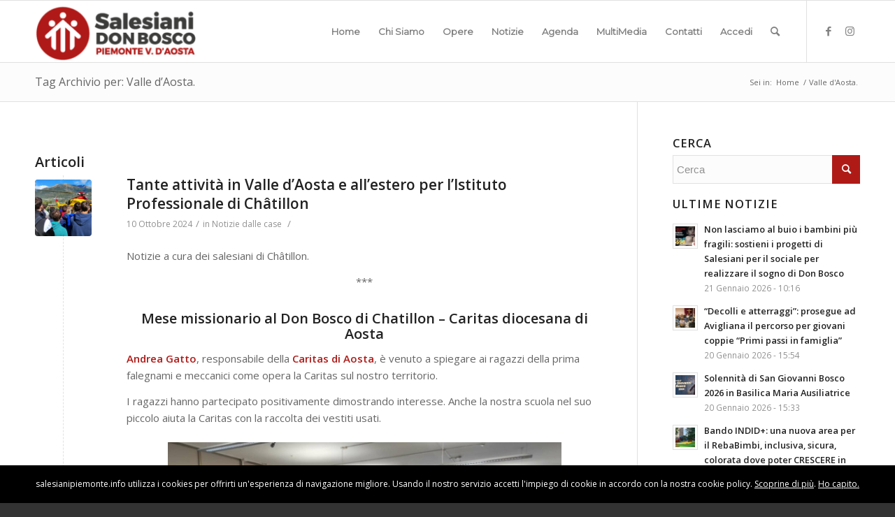

--- FILE ---
content_type: text/html; charset=UTF-8
request_url: https://salesianipiemonte.info/tag/valle-daosta/
body_size: 28243
content:
<!DOCTYPE html>
<html lang="it-IT" class="html_stretched responsive av-preloader-disabled av-default-lightbox  html_header_top html_logo_left html_main_nav_header html_menu_right html_slim html_header_sticky html_header_shrinking html_mobile_menu_phone html_header_searchicon html_content_align_center html_header_unstick_top_disabled html_header_stretch_disabled html_av-submenu-hidden html_av-submenu-display-click html_av-overlay-side html_av-overlay-side-classic html_av-submenu-noclone html_entry_id_92573 av-cookies-no-cookie-consent av-no-preview html_text_menu_active ">
<head>
<meta charset="UTF-8" />


<!-- mobile setting -->
<meta name="viewport" content="width=device-width, initial-scale=1">

<!-- Scripts/CSS and wp_head hook -->
<meta name='robots' content='index, follow, max-image-preview:large, max-snippet:-1, max-video-preview:-1' />

<!-- This section is created with the SZ-Google for WordPress plugin 1.9.4 -->
<!-- ===================================================================== -->
<!-- ===================================================================== -->

	<!-- This site is optimized with the Yoast SEO plugin v24.7 - https://yoast.com/wordpress/plugins/seo/ -->
	<title>Valle d&#039;Aosta. Archivi - Salesiani Piemonte e Valle d&#039;Aosta</title>
	<link rel="canonical" href="https://salesianipiemonte.info/tag/valle-daosta/" />
	<link rel="next" href="https://salesianipiemonte.info/tag/valle-daosta/page/2/" />
	<meta property="og:locale" content="it_IT" />
	<meta property="og:type" content="article" />
	<meta property="og:title" content="Valle d&#039;Aosta. Archivi - Salesiani Piemonte e Valle d&#039;Aosta" />
	<meta property="og:url" content="https://salesianipiemonte.info/tag/valle-daosta/" />
	<meta property="og:site_name" content="Salesiani Piemonte e Valle d&#039;Aosta" />
	<meta name="twitter:card" content="summary_large_image" />
	<script type="application/ld+json" class="yoast-schema-graph">{"@context":"https://schema.org","@graph":[{"@type":"CollectionPage","@id":"https://salesianipiemonte.info/tag/valle-daosta/","url":"https://salesianipiemonte.info/tag/valle-daosta/","name":"Valle d'Aosta. Archivi - Salesiani Piemonte e Valle d&#039;Aosta","isPartOf":{"@id":"https://salesianipiemonte.info/#website"},"primaryImageOfPage":{"@id":"https://salesianipiemonte.info/tag/valle-daosta/#primaryimage"},"image":{"@id":"https://salesianipiemonte.info/tag/valle-daosta/#primaryimage"},"thumbnailUrl":"https://salesianipiemonte.info/wp-content/uploads/2024/10/immagine-in-evidenza-2-3.jpg","breadcrumb":{"@id":"https://salesianipiemonte.info/tag/valle-daosta/#breadcrumb"},"inLanguage":"it-IT"},{"@type":"ImageObject","inLanguage":"it-IT","@id":"https://salesianipiemonte.info/tag/valle-daosta/#primaryimage","url":"https://salesianipiemonte.info/wp-content/uploads/2024/10/immagine-in-evidenza-2-3.jpg","contentUrl":"https://salesianipiemonte.info/wp-content/uploads/2024/10/immagine-in-evidenza-2-3.jpg","width":1920,"height":1080},{"@type":"BreadcrumbList","@id":"https://salesianipiemonte.info/tag/valle-daosta/#breadcrumb","itemListElement":[{"@type":"ListItem","position":1,"name":"Home","item":"https://salesianipiemonte.info/home-2-2/"},{"@type":"ListItem","position":2,"name":"Valle d'Aosta."}]},{"@type":"WebSite","@id":"https://salesianipiemonte.info/#website","url":"https://salesianipiemonte.info/","name":"Salesiani Piemonte e Valle d&#039;Aosta","description":"Sito ufficiale della congregazione salesiana in Piemonte e Valle d&#039;Aosta","potentialAction":[{"@type":"SearchAction","target":{"@type":"EntryPoint","urlTemplate":"https://salesianipiemonte.info/?s={search_term_string}"},"query-input":{"@type":"PropertyValueSpecification","valueRequired":true,"valueName":"search_term_string"}}],"inLanguage":"it-IT"}]}</script>
	<!-- / Yoast SEO plugin. -->


<link rel='dns-prefetch' href='//nibirumail.com' />
<link rel="alternate" type="application/rss+xml" title="Salesiani Piemonte e Valle d&#039;Aosta &raquo; Feed" href="https://salesianipiemonte.info/feed/" />
<link rel="alternate" type="application/rss+xml" title="Salesiani Piemonte e Valle d&#039;Aosta &raquo; Feed dei commenti" href="https://salesianipiemonte.info/comments/feed/" />
<link rel="alternate" type="text/calendar" title="Salesiani Piemonte e Valle d&#039;Aosta &raquo; iCal Feed" href="https://salesianipiemonte.info/events/?ical=1" />
<link rel="alternate" type="application/rss+xml" title="Salesiani Piemonte e Valle d&#039;Aosta &raquo; Valle d&#039;Aosta. Feed del tag" href="https://salesianipiemonte.info/tag/valle-daosta/feed/" />

<!-- google webfont font replacement -->

			<script type='text/javascript'>

				(function() {
					
					/*	check if webfonts are disabled by user setting via cookie - or user must opt in.	*/
					var html = document.getElementsByTagName('html')[0];
					var cookie_check = html.className.indexOf('av-cookies-needs-opt-in') >= 0 || html.className.indexOf('av-cookies-can-opt-out') >= 0;
					var allow_continue = true;
					var silent_accept_cookie = html.className.indexOf('av-cookies-user-silent-accept') >= 0;

					if( cookie_check && ! silent_accept_cookie )
					{
						if( ! document.cookie.match(/aviaCookieConsent/) || html.className.indexOf('av-cookies-session-refused') >= 0 )
						{
							allow_continue = false;
						}
						else
						{
							if( ! document.cookie.match(/aviaPrivacyRefuseCookiesHideBar/) )
							{
								allow_continue = false;
							}
							else if( ! document.cookie.match(/aviaPrivacyEssentialCookiesEnabled/) )
							{
								allow_continue = false;
							}
							else if( document.cookie.match(/aviaPrivacyGoogleWebfontsDisabled/) )
							{
								allow_continue = false;
							}
						}
					}
					
					if( allow_continue )
					{
						var f = document.createElement('link');
					
						f.type 	= 'text/css';
						f.rel 	= 'stylesheet';
						f.href 	= '//fonts.googleapis.com/css?family=Open+Sans:400,600%7CMontserrat';
						f.id 	= 'avia-google-webfont';

						document.getElementsByTagName('head')[0].appendChild(f);
					}
				})();
			
			</script>
			<script type="text/javascript">
/* <![CDATA[ */
window._wpemojiSettings = {"baseUrl":"https:\/\/s.w.org\/images\/core\/emoji\/15.0.3\/72x72\/","ext":".png","svgUrl":"https:\/\/s.w.org\/images\/core\/emoji\/15.0.3\/svg\/","svgExt":".svg","source":{"concatemoji":"https:\/\/salesianipiemonte.info\/wp-includes\/js\/wp-emoji-release.min.js?ver=cd7f83e4080bd2adf3721865e8e3c13e"}};
/*! This file is auto-generated */
!function(i,n){var o,s,e;function c(e){try{var t={supportTests:e,timestamp:(new Date).valueOf()};sessionStorage.setItem(o,JSON.stringify(t))}catch(e){}}function p(e,t,n){e.clearRect(0,0,e.canvas.width,e.canvas.height),e.fillText(t,0,0);var t=new Uint32Array(e.getImageData(0,0,e.canvas.width,e.canvas.height).data),r=(e.clearRect(0,0,e.canvas.width,e.canvas.height),e.fillText(n,0,0),new Uint32Array(e.getImageData(0,0,e.canvas.width,e.canvas.height).data));return t.every(function(e,t){return e===r[t]})}function u(e,t,n){switch(t){case"flag":return n(e,"\ud83c\udff3\ufe0f\u200d\u26a7\ufe0f","\ud83c\udff3\ufe0f\u200b\u26a7\ufe0f")?!1:!n(e,"\ud83c\uddfa\ud83c\uddf3","\ud83c\uddfa\u200b\ud83c\uddf3")&&!n(e,"\ud83c\udff4\udb40\udc67\udb40\udc62\udb40\udc65\udb40\udc6e\udb40\udc67\udb40\udc7f","\ud83c\udff4\u200b\udb40\udc67\u200b\udb40\udc62\u200b\udb40\udc65\u200b\udb40\udc6e\u200b\udb40\udc67\u200b\udb40\udc7f");case"emoji":return!n(e,"\ud83d\udc26\u200d\u2b1b","\ud83d\udc26\u200b\u2b1b")}return!1}function f(e,t,n){var r="undefined"!=typeof WorkerGlobalScope&&self instanceof WorkerGlobalScope?new OffscreenCanvas(300,150):i.createElement("canvas"),a=r.getContext("2d",{willReadFrequently:!0}),o=(a.textBaseline="top",a.font="600 32px Arial",{});return e.forEach(function(e){o[e]=t(a,e,n)}),o}function t(e){var t=i.createElement("script");t.src=e,t.defer=!0,i.head.appendChild(t)}"undefined"!=typeof Promise&&(o="wpEmojiSettingsSupports",s=["flag","emoji"],n.supports={everything:!0,everythingExceptFlag:!0},e=new Promise(function(e){i.addEventListener("DOMContentLoaded",e,{once:!0})}),new Promise(function(t){var n=function(){try{var e=JSON.parse(sessionStorage.getItem(o));if("object"==typeof e&&"number"==typeof e.timestamp&&(new Date).valueOf()<e.timestamp+604800&&"object"==typeof e.supportTests)return e.supportTests}catch(e){}return null}();if(!n){if("undefined"!=typeof Worker&&"undefined"!=typeof OffscreenCanvas&&"undefined"!=typeof URL&&URL.createObjectURL&&"undefined"!=typeof Blob)try{var e="postMessage("+f.toString()+"("+[JSON.stringify(s),u.toString(),p.toString()].join(",")+"));",r=new Blob([e],{type:"text/javascript"}),a=new Worker(URL.createObjectURL(r),{name:"wpTestEmojiSupports"});return void(a.onmessage=function(e){c(n=e.data),a.terminate(),t(n)})}catch(e){}c(n=f(s,u,p))}t(n)}).then(function(e){for(var t in e)n.supports[t]=e[t],n.supports.everything=n.supports.everything&&n.supports[t],"flag"!==t&&(n.supports.everythingExceptFlag=n.supports.everythingExceptFlag&&n.supports[t]);n.supports.everythingExceptFlag=n.supports.everythingExceptFlag&&!n.supports.flag,n.DOMReady=!1,n.readyCallback=function(){n.DOMReady=!0}}).then(function(){return e}).then(function(){var e;n.supports.everything||(n.readyCallback(),(e=n.source||{}).concatemoji?t(e.concatemoji):e.wpemoji&&e.twemoji&&(t(e.twemoji),t(e.wpemoji)))}))}((window,document),window._wpemojiSettings);
/* ]]> */
</script>
<link rel='stylesheet' id='validate-engine-css-css' href='https://salesianipiemonte.info/wp-content/plugins/wysija-newsletters/css/validationEngine.jquery.css?ver=2.14' type='text/css' media='all' />
<link rel='stylesheet' id='avia-grid-css' href='https://salesianipiemonte.info/wp-content/themes/enfold/css/grid.css?ver=4.8.1' type='text/css' media='all' />
<link rel='stylesheet' id='avia-base-css' href='https://salesianipiemonte.info/wp-content/themes/enfold/css/base.css?ver=4.8.1' type='text/css' media='all' />
<link rel='stylesheet' id='avia-layout-css' href='https://salesianipiemonte.info/wp-content/themes/enfold/css/layout.css?ver=4.8.1' type='text/css' media='all' />
<link rel='stylesheet' id='avia-module-audioplayer-css' href='https://salesianipiemonte.info/wp-content/themes/enfold/config-templatebuilder/avia-shortcodes/audio-player/audio-player.css?ver=cd7f83e4080bd2adf3721865e8e3c13e' type='text/css' media='all' />
<link rel='stylesheet' id='avia-module-blog-css' href='https://salesianipiemonte.info/wp-content/themes/enfold/config-templatebuilder/avia-shortcodes/blog/blog.css?ver=cd7f83e4080bd2adf3721865e8e3c13e' type='text/css' media='all' />
<link rel='stylesheet' id='avia-module-postslider-css' href='https://salesianipiemonte.info/wp-content/themes/enfold/config-templatebuilder/avia-shortcodes/postslider/postslider.css?ver=cd7f83e4080bd2adf3721865e8e3c13e' type='text/css' media='all' />
<link rel='stylesheet' id='avia-module-button-css' href='https://salesianipiemonte.info/wp-content/themes/enfold/config-templatebuilder/avia-shortcodes/buttons/buttons.css?ver=cd7f83e4080bd2adf3721865e8e3c13e' type='text/css' media='all' />
<link rel='stylesheet' id='avia-module-buttonrow-css' href='https://salesianipiemonte.info/wp-content/themes/enfold/config-templatebuilder/avia-shortcodes/buttonrow/buttonrow.css?ver=cd7f83e4080bd2adf3721865e8e3c13e' type='text/css' media='all' />
<link rel='stylesheet' id='avia-module-button-fullwidth-css' href='https://salesianipiemonte.info/wp-content/themes/enfold/config-templatebuilder/avia-shortcodes/buttons_fullwidth/buttons_fullwidth.css?ver=cd7f83e4080bd2adf3721865e8e3c13e' type='text/css' media='all' />
<link rel='stylesheet' id='avia-module-catalogue-css' href='https://salesianipiemonte.info/wp-content/themes/enfold/config-templatebuilder/avia-shortcodes/catalogue/catalogue.css?ver=cd7f83e4080bd2adf3721865e8e3c13e' type='text/css' media='all' />
<link rel='stylesheet' id='avia-module-comments-css' href='https://salesianipiemonte.info/wp-content/themes/enfold/config-templatebuilder/avia-shortcodes/comments/comments.css?ver=cd7f83e4080bd2adf3721865e8e3c13e' type='text/css' media='all' />
<link rel='stylesheet' id='avia-module-contact-css' href='https://salesianipiemonte.info/wp-content/themes/enfold/config-templatebuilder/avia-shortcodes/contact/contact.css?ver=cd7f83e4080bd2adf3721865e8e3c13e' type='text/css' media='all' />
<link rel='stylesheet' id='avia-module-slideshow-css' href='https://salesianipiemonte.info/wp-content/themes/enfold/config-templatebuilder/avia-shortcodes/slideshow/slideshow.css?ver=cd7f83e4080bd2adf3721865e8e3c13e' type='text/css' media='all' />
<link rel='stylesheet' id='avia-module-slideshow-contentpartner-css' href='https://salesianipiemonte.info/wp-content/themes/enfold/config-templatebuilder/avia-shortcodes/contentslider/contentslider.css?ver=cd7f83e4080bd2adf3721865e8e3c13e' type='text/css' media='all' />
<link rel='stylesheet' id='avia-module-countdown-css' href='https://salesianipiemonte.info/wp-content/themes/enfold/config-templatebuilder/avia-shortcodes/countdown/countdown.css?ver=cd7f83e4080bd2adf3721865e8e3c13e' type='text/css' media='all' />
<link rel='stylesheet' id='avia-module-events-upcoming-css' href='https://salesianipiemonte.info/wp-content/themes/enfold/config-templatebuilder/avia-shortcodes/events_upcoming/events_upcoming.css?ver=cd7f83e4080bd2adf3721865e8e3c13e' type='text/css' media='all' />
<link rel='stylesheet' id='avia-module-gallery-css' href='https://salesianipiemonte.info/wp-content/themes/enfold/config-templatebuilder/avia-shortcodes/gallery/gallery.css?ver=cd7f83e4080bd2adf3721865e8e3c13e' type='text/css' media='all' />
<link rel='stylesheet' id='avia-module-gallery-hor-css' href='https://salesianipiemonte.info/wp-content/themes/enfold/config-templatebuilder/avia-shortcodes/gallery_horizontal/gallery_horizontal.css?ver=cd7f83e4080bd2adf3721865e8e3c13e' type='text/css' media='all' />
<link rel='stylesheet' id='avia-module-maps-css' href='https://salesianipiemonte.info/wp-content/themes/enfold/config-templatebuilder/avia-shortcodes/google_maps/google_maps.css?ver=cd7f83e4080bd2adf3721865e8e3c13e' type='text/css' media='all' />
<link rel='stylesheet' id='avia-module-gridrow-css' href='https://salesianipiemonte.info/wp-content/themes/enfold/config-templatebuilder/avia-shortcodes/grid_row/grid_row.css?ver=cd7f83e4080bd2adf3721865e8e3c13e' type='text/css' media='all' />
<link rel='stylesheet' id='avia-module-heading-css' href='https://salesianipiemonte.info/wp-content/themes/enfold/config-templatebuilder/avia-shortcodes/heading/heading.css?ver=cd7f83e4080bd2adf3721865e8e3c13e' type='text/css' media='all' />
<link rel='stylesheet' id='avia-module-rotator-css' href='https://salesianipiemonte.info/wp-content/themes/enfold/config-templatebuilder/avia-shortcodes/headline_rotator/headline_rotator.css?ver=cd7f83e4080bd2adf3721865e8e3c13e' type='text/css' media='all' />
<link rel='stylesheet' id='avia-module-hr-css' href='https://salesianipiemonte.info/wp-content/themes/enfold/config-templatebuilder/avia-shortcodes/hr/hr.css?ver=cd7f83e4080bd2adf3721865e8e3c13e' type='text/css' media='all' />
<link rel='stylesheet' id='avia-module-icon-css' href='https://salesianipiemonte.info/wp-content/themes/enfold/config-templatebuilder/avia-shortcodes/icon/icon.css?ver=cd7f83e4080bd2adf3721865e8e3c13e' type='text/css' media='all' />
<link rel='stylesheet' id='avia-module-iconbox-css' href='https://salesianipiemonte.info/wp-content/themes/enfold/config-templatebuilder/avia-shortcodes/iconbox/iconbox.css?ver=cd7f83e4080bd2adf3721865e8e3c13e' type='text/css' media='all' />
<link rel='stylesheet' id='avia-module-icongrid-css' href='https://salesianipiemonte.info/wp-content/themes/enfold/config-templatebuilder/avia-shortcodes/icongrid/icongrid.css?ver=cd7f83e4080bd2adf3721865e8e3c13e' type='text/css' media='all' />
<link rel='stylesheet' id='avia-module-iconlist-css' href='https://salesianipiemonte.info/wp-content/themes/enfold/config-templatebuilder/avia-shortcodes/iconlist/iconlist.css?ver=cd7f83e4080bd2adf3721865e8e3c13e' type='text/css' media='all' />
<link rel='stylesheet' id='avia-module-image-css' href='https://salesianipiemonte.info/wp-content/themes/enfold/config-templatebuilder/avia-shortcodes/image/image.css?ver=cd7f83e4080bd2adf3721865e8e3c13e' type='text/css' media='all' />
<link rel='stylesheet' id='avia-module-hotspot-css' href='https://salesianipiemonte.info/wp-content/themes/enfold/config-templatebuilder/avia-shortcodes/image_hotspots/image_hotspots.css?ver=cd7f83e4080bd2adf3721865e8e3c13e' type='text/css' media='all' />
<link rel='stylesheet' id='avia-module-magazine-css' href='https://salesianipiemonte.info/wp-content/themes/enfold/config-templatebuilder/avia-shortcodes/magazine/magazine.css?ver=cd7f83e4080bd2adf3721865e8e3c13e' type='text/css' media='all' />
<link rel='stylesheet' id='avia-module-masonry-css' href='https://salesianipiemonte.info/wp-content/themes/enfold/config-templatebuilder/avia-shortcodes/masonry_entries/masonry_entries.css?ver=cd7f83e4080bd2adf3721865e8e3c13e' type='text/css' media='all' />
<link rel='stylesheet' id='avia-siteloader-css' href='https://salesianipiemonte.info/wp-content/themes/enfold/css/avia-snippet-site-preloader.css?ver=cd7f83e4080bd2adf3721865e8e3c13e' type='text/css' media='all' />
<link rel='stylesheet' id='avia-module-menu-css' href='https://salesianipiemonte.info/wp-content/themes/enfold/config-templatebuilder/avia-shortcodes/menu/menu.css?ver=cd7f83e4080bd2adf3721865e8e3c13e' type='text/css' media='all' />
<link rel='stylesheet' id='avia-modfule-notification-css' href='https://salesianipiemonte.info/wp-content/themes/enfold/config-templatebuilder/avia-shortcodes/notification/notification.css?ver=cd7f83e4080bd2adf3721865e8e3c13e' type='text/css' media='all' />
<link rel='stylesheet' id='avia-module-numbers-css' href='https://salesianipiemonte.info/wp-content/themes/enfold/config-templatebuilder/avia-shortcodes/numbers/numbers.css?ver=cd7f83e4080bd2adf3721865e8e3c13e' type='text/css' media='all' />
<link rel='stylesheet' id='avia-module-portfolio-css' href='https://salesianipiemonte.info/wp-content/themes/enfold/config-templatebuilder/avia-shortcodes/portfolio/portfolio.css?ver=cd7f83e4080bd2adf3721865e8e3c13e' type='text/css' media='all' />
<link rel='stylesheet' id='avia-module-post-metadata-css' href='https://salesianipiemonte.info/wp-content/themes/enfold/config-templatebuilder/avia-shortcodes/post_metadata/post_metadata.css?ver=cd7f83e4080bd2adf3721865e8e3c13e' type='text/css' media='all' />
<link rel='stylesheet' id='avia-module-progress-bar-css' href='https://salesianipiemonte.info/wp-content/themes/enfold/config-templatebuilder/avia-shortcodes/progressbar/progressbar.css?ver=cd7f83e4080bd2adf3721865e8e3c13e' type='text/css' media='all' />
<link rel='stylesheet' id='avia-module-promobox-css' href='https://salesianipiemonte.info/wp-content/themes/enfold/config-templatebuilder/avia-shortcodes/promobox/promobox.css?ver=cd7f83e4080bd2adf3721865e8e3c13e' type='text/css' media='all' />
<link rel='stylesheet' id='avia-sc-search-css' href='https://salesianipiemonte.info/wp-content/themes/enfold/config-templatebuilder/avia-shortcodes/search/search.css?ver=cd7f83e4080bd2adf3721865e8e3c13e' type='text/css' media='all' />
<link rel='stylesheet' id='avia-module-slideshow-accordion-css' href='https://salesianipiemonte.info/wp-content/themes/enfold/config-templatebuilder/avia-shortcodes/slideshow_accordion/slideshow_accordion.css?ver=cd7f83e4080bd2adf3721865e8e3c13e' type='text/css' media='all' />
<link rel='stylesheet' id='avia-module-slideshow-feature-image-css' href='https://salesianipiemonte.info/wp-content/themes/enfold/config-templatebuilder/avia-shortcodes/slideshow_feature_image/slideshow_feature_image.css?ver=cd7f83e4080bd2adf3721865e8e3c13e' type='text/css' media='all' />
<link rel='stylesheet' id='avia-module-slideshow-fullsize-css' href='https://salesianipiemonte.info/wp-content/themes/enfold/config-templatebuilder/avia-shortcodes/slideshow_fullsize/slideshow_fullsize.css?ver=cd7f83e4080bd2adf3721865e8e3c13e' type='text/css' media='all' />
<link rel='stylesheet' id='avia-module-slideshow-fullscreen-css' href='https://salesianipiemonte.info/wp-content/themes/enfold/config-templatebuilder/avia-shortcodes/slideshow_fullscreen/slideshow_fullscreen.css?ver=cd7f83e4080bd2adf3721865e8e3c13e' type='text/css' media='all' />
<link rel='stylesheet' id='avia-module-slideshow-ls-css' href='https://salesianipiemonte.info/wp-content/themes/enfold/config-templatebuilder/avia-shortcodes/slideshow_layerslider/slideshow_layerslider.css?ver=cd7f83e4080bd2adf3721865e8e3c13e' type='text/css' media='all' />
<link rel='stylesheet' id='avia-module-social-css' href='https://salesianipiemonte.info/wp-content/themes/enfold/config-templatebuilder/avia-shortcodes/social_share/social_share.css?ver=cd7f83e4080bd2adf3721865e8e3c13e' type='text/css' media='all' />
<link rel='stylesheet' id='avia-module-tabsection-css' href='https://salesianipiemonte.info/wp-content/themes/enfold/config-templatebuilder/avia-shortcodes/tab_section/tab_section.css?ver=cd7f83e4080bd2adf3721865e8e3c13e' type='text/css' media='all' />
<link rel='stylesheet' id='avia-module-table-css' href='https://salesianipiemonte.info/wp-content/themes/enfold/config-templatebuilder/avia-shortcodes/table/table.css?ver=cd7f83e4080bd2adf3721865e8e3c13e' type='text/css' media='all' />
<link rel='stylesheet' id='avia-module-tabs-css' href='https://salesianipiemonte.info/wp-content/themes/enfold/config-templatebuilder/avia-shortcodes/tabs/tabs.css?ver=cd7f83e4080bd2adf3721865e8e3c13e' type='text/css' media='all' />
<link rel='stylesheet' id='avia-module-team-css' href='https://salesianipiemonte.info/wp-content/themes/enfold/config-templatebuilder/avia-shortcodes/team/team.css?ver=cd7f83e4080bd2adf3721865e8e3c13e' type='text/css' media='all' />
<link rel='stylesheet' id='avia-module-testimonials-css' href='https://salesianipiemonte.info/wp-content/themes/enfold/config-templatebuilder/avia-shortcodes/testimonials/testimonials.css?ver=cd7f83e4080bd2adf3721865e8e3c13e' type='text/css' media='all' />
<link rel='stylesheet' id='avia-module-timeline-css' href='https://salesianipiemonte.info/wp-content/themes/enfold/config-templatebuilder/avia-shortcodes/timeline/timeline.css?ver=cd7f83e4080bd2adf3721865e8e3c13e' type='text/css' media='all' />
<link rel='stylesheet' id='avia-module-toggles-css' href='https://salesianipiemonte.info/wp-content/themes/enfold/config-templatebuilder/avia-shortcodes/toggles/toggles.css?ver=cd7f83e4080bd2adf3721865e8e3c13e' type='text/css' media='all' />
<link rel='stylesheet' id='avia-module-video-css' href='https://salesianipiemonte.info/wp-content/themes/enfold/config-templatebuilder/avia-shortcodes/video/video.css?ver=cd7f83e4080bd2adf3721865e8e3c13e' type='text/css' media='all' />
<link rel='stylesheet' id='tribe-common-skeleton-style-css' href='https://salesianipiemonte.info/wp-content/plugins/the-events-calendar/common/src/resources/css/common-skeleton.min.css?ver=4.13.0.1' type='text/css' media='all' />
<link rel='stylesheet' id='tribe-tooltip-css' href='https://salesianipiemonte.info/wp-content/plugins/the-events-calendar/common/src/resources/css/tooltip.min.css?ver=4.13.0.1' type='text/css' media='all' />
<style id='wp-emoji-styles-inline-css' type='text/css'>

	img.wp-smiley, img.emoji {
		display: inline !important;
		border: none !important;
		box-shadow: none !important;
		height: 1em !important;
		width: 1em !important;
		margin: 0 0.07em !important;
		vertical-align: -0.1em !important;
		background: none !important;
		padding: 0 !important;
	}
</style>
<link rel='stylesheet' id='wp-block-library-css' href='https://salesianipiemonte.info/wp-includes/css/dist/block-library/style.min.css?ver=cd7f83e4080bd2adf3721865e8e3c13e' type='text/css' media='all' />
<style id='classic-theme-styles-inline-css' type='text/css'>
/*! This file is auto-generated */
.wp-block-button__link{color:#fff;background-color:#32373c;border-radius:9999px;box-shadow:none;text-decoration:none;padding:calc(.667em + 2px) calc(1.333em + 2px);font-size:1.125em}.wp-block-file__button{background:#32373c;color:#fff;text-decoration:none}
</style>
<style id='global-styles-inline-css' type='text/css'>
:root{--wp--preset--aspect-ratio--square: 1;--wp--preset--aspect-ratio--4-3: 4/3;--wp--preset--aspect-ratio--3-4: 3/4;--wp--preset--aspect-ratio--3-2: 3/2;--wp--preset--aspect-ratio--2-3: 2/3;--wp--preset--aspect-ratio--16-9: 16/9;--wp--preset--aspect-ratio--9-16: 9/16;--wp--preset--color--black: #000000;--wp--preset--color--cyan-bluish-gray: #abb8c3;--wp--preset--color--white: #ffffff;--wp--preset--color--pale-pink: #f78da7;--wp--preset--color--vivid-red: #cf2e2e;--wp--preset--color--luminous-vivid-orange: #ff6900;--wp--preset--color--luminous-vivid-amber: #fcb900;--wp--preset--color--light-green-cyan: #7bdcb5;--wp--preset--color--vivid-green-cyan: #00d084;--wp--preset--color--pale-cyan-blue: #8ed1fc;--wp--preset--color--vivid-cyan-blue: #0693e3;--wp--preset--color--vivid-purple: #9b51e0;--wp--preset--gradient--vivid-cyan-blue-to-vivid-purple: linear-gradient(135deg,rgba(6,147,227,1) 0%,rgb(155,81,224) 100%);--wp--preset--gradient--light-green-cyan-to-vivid-green-cyan: linear-gradient(135deg,rgb(122,220,180) 0%,rgb(0,208,130) 100%);--wp--preset--gradient--luminous-vivid-amber-to-luminous-vivid-orange: linear-gradient(135deg,rgba(252,185,0,1) 0%,rgba(255,105,0,1) 100%);--wp--preset--gradient--luminous-vivid-orange-to-vivid-red: linear-gradient(135deg,rgba(255,105,0,1) 0%,rgb(207,46,46) 100%);--wp--preset--gradient--very-light-gray-to-cyan-bluish-gray: linear-gradient(135deg,rgb(238,238,238) 0%,rgb(169,184,195) 100%);--wp--preset--gradient--cool-to-warm-spectrum: linear-gradient(135deg,rgb(74,234,220) 0%,rgb(151,120,209) 20%,rgb(207,42,186) 40%,rgb(238,44,130) 60%,rgb(251,105,98) 80%,rgb(254,248,76) 100%);--wp--preset--gradient--blush-light-purple: linear-gradient(135deg,rgb(255,206,236) 0%,rgb(152,150,240) 100%);--wp--preset--gradient--blush-bordeaux: linear-gradient(135deg,rgb(254,205,165) 0%,rgb(254,45,45) 50%,rgb(107,0,62) 100%);--wp--preset--gradient--luminous-dusk: linear-gradient(135deg,rgb(255,203,112) 0%,rgb(199,81,192) 50%,rgb(65,88,208) 100%);--wp--preset--gradient--pale-ocean: linear-gradient(135deg,rgb(255,245,203) 0%,rgb(182,227,212) 50%,rgb(51,167,181) 100%);--wp--preset--gradient--electric-grass: linear-gradient(135deg,rgb(202,248,128) 0%,rgb(113,206,126) 100%);--wp--preset--gradient--midnight: linear-gradient(135deg,rgb(2,3,129) 0%,rgb(40,116,252) 100%);--wp--preset--font-size--small: 13px;--wp--preset--font-size--medium: 20px;--wp--preset--font-size--large: 36px;--wp--preset--font-size--x-large: 42px;--wp--preset--spacing--20: 0.44rem;--wp--preset--spacing--30: 0.67rem;--wp--preset--spacing--40: 1rem;--wp--preset--spacing--50: 1.5rem;--wp--preset--spacing--60: 2.25rem;--wp--preset--spacing--70: 3.38rem;--wp--preset--spacing--80: 5.06rem;--wp--preset--shadow--natural: 6px 6px 9px rgba(0, 0, 0, 0.2);--wp--preset--shadow--deep: 12px 12px 50px rgba(0, 0, 0, 0.4);--wp--preset--shadow--sharp: 6px 6px 0px rgba(0, 0, 0, 0.2);--wp--preset--shadow--outlined: 6px 6px 0px -3px rgba(255, 255, 255, 1), 6px 6px rgba(0, 0, 0, 1);--wp--preset--shadow--crisp: 6px 6px 0px rgba(0, 0, 0, 1);}:where(.is-layout-flex){gap: 0.5em;}:where(.is-layout-grid){gap: 0.5em;}body .is-layout-flex{display: flex;}.is-layout-flex{flex-wrap: wrap;align-items: center;}.is-layout-flex > :is(*, div){margin: 0;}body .is-layout-grid{display: grid;}.is-layout-grid > :is(*, div){margin: 0;}:where(.wp-block-columns.is-layout-flex){gap: 2em;}:where(.wp-block-columns.is-layout-grid){gap: 2em;}:where(.wp-block-post-template.is-layout-flex){gap: 1.25em;}:where(.wp-block-post-template.is-layout-grid){gap: 1.25em;}.has-black-color{color: var(--wp--preset--color--black) !important;}.has-cyan-bluish-gray-color{color: var(--wp--preset--color--cyan-bluish-gray) !important;}.has-white-color{color: var(--wp--preset--color--white) !important;}.has-pale-pink-color{color: var(--wp--preset--color--pale-pink) !important;}.has-vivid-red-color{color: var(--wp--preset--color--vivid-red) !important;}.has-luminous-vivid-orange-color{color: var(--wp--preset--color--luminous-vivid-orange) !important;}.has-luminous-vivid-amber-color{color: var(--wp--preset--color--luminous-vivid-amber) !important;}.has-light-green-cyan-color{color: var(--wp--preset--color--light-green-cyan) !important;}.has-vivid-green-cyan-color{color: var(--wp--preset--color--vivid-green-cyan) !important;}.has-pale-cyan-blue-color{color: var(--wp--preset--color--pale-cyan-blue) !important;}.has-vivid-cyan-blue-color{color: var(--wp--preset--color--vivid-cyan-blue) !important;}.has-vivid-purple-color{color: var(--wp--preset--color--vivid-purple) !important;}.has-black-background-color{background-color: var(--wp--preset--color--black) !important;}.has-cyan-bluish-gray-background-color{background-color: var(--wp--preset--color--cyan-bluish-gray) !important;}.has-white-background-color{background-color: var(--wp--preset--color--white) !important;}.has-pale-pink-background-color{background-color: var(--wp--preset--color--pale-pink) !important;}.has-vivid-red-background-color{background-color: var(--wp--preset--color--vivid-red) !important;}.has-luminous-vivid-orange-background-color{background-color: var(--wp--preset--color--luminous-vivid-orange) !important;}.has-luminous-vivid-amber-background-color{background-color: var(--wp--preset--color--luminous-vivid-amber) !important;}.has-light-green-cyan-background-color{background-color: var(--wp--preset--color--light-green-cyan) !important;}.has-vivid-green-cyan-background-color{background-color: var(--wp--preset--color--vivid-green-cyan) !important;}.has-pale-cyan-blue-background-color{background-color: var(--wp--preset--color--pale-cyan-blue) !important;}.has-vivid-cyan-blue-background-color{background-color: var(--wp--preset--color--vivid-cyan-blue) !important;}.has-vivid-purple-background-color{background-color: var(--wp--preset--color--vivid-purple) !important;}.has-black-border-color{border-color: var(--wp--preset--color--black) !important;}.has-cyan-bluish-gray-border-color{border-color: var(--wp--preset--color--cyan-bluish-gray) !important;}.has-white-border-color{border-color: var(--wp--preset--color--white) !important;}.has-pale-pink-border-color{border-color: var(--wp--preset--color--pale-pink) !important;}.has-vivid-red-border-color{border-color: var(--wp--preset--color--vivid-red) !important;}.has-luminous-vivid-orange-border-color{border-color: var(--wp--preset--color--luminous-vivid-orange) !important;}.has-luminous-vivid-amber-border-color{border-color: var(--wp--preset--color--luminous-vivid-amber) !important;}.has-light-green-cyan-border-color{border-color: var(--wp--preset--color--light-green-cyan) !important;}.has-vivid-green-cyan-border-color{border-color: var(--wp--preset--color--vivid-green-cyan) !important;}.has-pale-cyan-blue-border-color{border-color: var(--wp--preset--color--pale-cyan-blue) !important;}.has-vivid-cyan-blue-border-color{border-color: var(--wp--preset--color--vivid-cyan-blue) !important;}.has-vivid-purple-border-color{border-color: var(--wp--preset--color--vivid-purple) !important;}.has-vivid-cyan-blue-to-vivid-purple-gradient-background{background: var(--wp--preset--gradient--vivid-cyan-blue-to-vivid-purple) !important;}.has-light-green-cyan-to-vivid-green-cyan-gradient-background{background: var(--wp--preset--gradient--light-green-cyan-to-vivid-green-cyan) !important;}.has-luminous-vivid-amber-to-luminous-vivid-orange-gradient-background{background: var(--wp--preset--gradient--luminous-vivid-amber-to-luminous-vivid-orange) !important;}.has-luminous-vivid-orange-to-vivid-red-gradient-background{background: var(--wp--preset--gradient--luminous-vivid-orange-to-vivid-red) !important;}.has-very-light-gray-to-cyan-bluish-gray-gradient-background{background: var(--wp--preset--gradient--very-light-gray-to-cyan-bluish-gray) !important;}.has-cool-to-warm-spectrum-gradient-background{background: var(--wp--preset--gradient--cool-to-warm-spectrum) !important;}.has-blush-light-purple-gradient-background{background: var(--wp--preset--gradient--blush-light-purple) !important;}.has-blush-bordeaux-gradient-background{background: var(--wp--preset--gradient--blush-bordeaux) !important;}.has-luminous-dusk-gradient-background{background: var(--wp--preset--gradient--luminous-dusk) !important;}.has-pale-ocean-gradient-background{background: var(--wp--preset--gradient--pale-ocean) !important;}.has-electric-grass-gradient-background{background: var(--wp--preset--gradient--electric-grass) !important;}.has-midnight-gradient-background{background: var(--wp--preset--gradient--midnight) !important;}.has-small-font-size{font-size: var(--wp--preset--font-size--small) !important;}.has-medium-font-size{font-size: var(--wp--preset--font-size--medium) !important;}.has-large-font-size{font-size: var(--wp--preset--font-size--large) !important;}.has-x-large-font-size{font-size: var(--wp--preset--font-size--x-large) !important;}
:where(.wp-block-post-template.is-layout-flex){gap: 1.25em;}:where(.wp-block-post-template.is-layout-grid){gap: 1.25em;}
:where(.wp-block-columns.is-layout-flex){gap: 2em;}:where(.wp-block-columns.is-layout-grid){gap: 2em;}
:root :where(.wp-block-pullquote){font-size: 1.5em;line-height: 1.6;}
</style>
<link rel='stylesheet' id='avia-scs-css' href='https://salesianipiemonte.info/wp-content/themes/enfold/css/shortcodes.css?ver=4.8.1' type='text/css' media='all' />
<link rel='stylesheet' id='avia-popup-css-css' href='https://salesianipiemonte.info/wp-content/themes/enfold/js/aviapopup/magnific-popup.css?ver=4.8.1' type='text/css' media='screen' />
<link rel='stylesheet' id='avia-lightbox-css' href='https://salesianipiemonte.info/wp-content/themes/enfold/css/avia-snippet-lightbox.css?ver=4.8.1' type='text/css' media='screen' />
<link rel='stylesheet' id='avia-widget-css-css' href='https://salesianipiemonte.info/wp-content/themes/enfold/css/avia-snippet-widget.css?ver=4.8.1' type='text/css' media='screen' />
<link rel='stylesheet' id='avia-dynamic-css' href='https://salesianipiemonte.info/wp-content/uploads/dynamic_avia/enfold.css?ver=63451bc5eb91d' type='text/css' media='all' />
<link rel='stylesheet' id='avia-custom-css' href='https://salesianipiemonte.info/wp-content/themes/enfold/css/custom.css?ver=4.8.1' type='text/css' media='all' />
<link rel='stylesheet' id='avia-events-cal-css' href='https://salesianipiemonte.info/wp-content/themes/enfold/config-events-calendar/event-mod.css?ver=cd7f83e4080bd2adf3721865e8e3c13e' type='text/css' media='all' />
<script type="text/javascript" src="https://salesianipiemonte.info/wp-includes/js/jquery/jquery.min.js?ver=3.7.1" id="jquery-core-js"></script>
<script type="text/javascript" src="https://salesianipiemonte.info/wp-includes/js/jquery/jquery-migrate.min.js?ver=3.4.1" id="jquery-migrate-js"></script>
<script type="text/javascript" src="https://salesianipiemonte.info/wp-content/plugins/flowpaper-lite-pdf-flipbook/assets/lity/lity.min.js" id="lity-js-js"></script>
<script type="text/javascript" src="https://salesianipiemonte.info/wp-content/themes/enfold/js/avia-compat.js?ver=4.8.1" id="avia-compat-js"></script>
<link rel="https://api.w.org/" href="https://salesianipiemonte.info/wp-json/" /><link rel="alternate" title="JSON" type="application/json" href="https://salesianipiemonte.info/wp-json/wp/v2/tags/633" /><link rel="EditURI" type="application/rsd+xml" title="RSD" href="https://salesianipiemonte.info/xmlrpc.php?rsd" />

<meta name="tec-api-version" content="v1"><meta name="tec-api-origin" content="https://salesianipiemonte.info"><link rel="https://theeventscalendar.com/" href="https://salesianipiemonte.info/wp-json/tribe/events/v1/events/?tags=valle-daosta" /><link rel="profile" href="https://gmpg.org/xfn/11" />
<link rel="alternate" type="application/rss+xml" title="Salesiani Piemonte e Valle d&#039;Aosta RSS2 Feed" href="https://salesianipiemonte.info/feed/" />
<link rel="pingback" href="https://salesianipiemonte.info/xmlrpc.php" />
<!--[if lt IE 9]><script src="https://salesianipiemonte.info/wp-content/themes/enfold/js/html5shiv.js"></script><![endif]-->
<link rel="icon" href="https://salesianipiemonte.info/wp-content/uploads/2021/04/Logo_solo-icona.png" type="image/png">
<link rel="icon" href="https://salesianipiemonte.info/wp-content/uploads/2021/04/Logo_solo-icona-36x36.png" sizes="32x32" />
<link rel="icon" href="https://salesianipiemonte.info/wp-content/uploads/2021/04/Logo_solo-icona.png" sizes="192x192" />
<link rel="apple-touch-icon" href="https://salesianipiemonte.info/wp-content/uploads/2021/04/Logo_solo-icona.png" />
<meta name="msapplication-TileImage" content="https://salesianipiemonte.info/wp-content/uploads/2021/04/Logo_solo-icona.png" />
<style type='text/css'>
@font-face {font-family: 'entypo-fontello'; font-weight: normal; font-style: normal; font-display: auto;
src: url('https://salesianipiemonte.info/wp-content/themes/enfold/config-templatebuilder/avia-template-builder/assets/fonts/entypo-fontello.woff2') format('woff2'),
url('https://salesianipiemonte.info/wp-content/themes/enfold/config-templatebuilder/avia-template-builder/assets/fonts/entypo-fontello.woff') format('woff'),
url('https://salesianipiemonte.info/wp-content/themes/enfold/config-templatebuilder/avia-template-builder/assets/fonts/entypo-fontello.ttf') format('truetype'), 
url('https://salesianipiemonte.info/wp-content/themes/enfold/config-templatebuilder/avia-template-builder/assets/fonts/entypo-fontello.svg#entypo-fontello') format('svg'),
url('https://salesianipiemonte.info/wp-content/themes/enfold/config-templatebuilder/avia-template-builder/assets/fonts/entypo-fontello.eot'),
url('https://salesianipiemonte.info/wp-content/themes/enfold/config-templatebuilder/avia-template-builder/assets/fonts/entypo-fontello.eot?#iefix') format('embedded-opentype');
} #top .avia-font-entypo-fontello, body .avia-font-entypo-fontello, html body [data-av_iconfont='entypo-fontello']:before{ font-family: 'entypo-fontello'; }
</style>

<!--
Debugging Info for Theme support: 

Theme: Enfold
Version: 4.8.1
Installed: enfold
AviaFramework Version: 5.0
AviaBuilder Version: 4.8
aviaElementManager Version: 1.0.1
ML:512-PU:35-PLA:26
WP:6.6.4
Compress: CSS:disabled - JS:disabled
Updates: enabled - token has changed and not verified
PLAu:24
-->
</head>




<body id="top" class="archive tag tag-valle-daosta tag-633 rtl_columns stretched open_sans tribe-no-js" itemscope="itemscope" itemtype="https://schema.org/WebPage" >

	
	<div id='wrap_all'>

	
<header id='header' class='all_colors header_color light_bg_color  av_header_top av_logo_left av_main_nav_header av_menu_right av_slim av_header_sticky av_header_shrinking av_header_stretch_disabled av_mobile_menu_phone av_header_searchicon av_header_unstick_top_disabled av_bottom_nav_disabled  av_header_border_disabled'  role="banner" itemscope="itemscope" itemtype="https://schema.org/WPHeader" >

		<div  id='header_main' class='container_wrap container_wrap_logo'>
	
        <div class='container av-logo-container'><div class='inner-container'><span class='logo'><a href='https://salesianipiemonte.info/'><img height="100" width="300" src='https://salesianipiemonte.info/wp-content/uploads/2021/04/Nuovo_logo_salesiani_Piemonte.png' alt='Salesiani Piemonte e Valle d&#039;Aosta' title='' /></a></span><nav class='main_menu' data-selectname='Seleziona una pagina'  role="navigation" itemscope="itemscope" itemtype="https://schema.org/SiteNavigationElement" ><div class="avia-menu av-main-nav-wrap av_menu_icon_beside"><ul id="avia-menu" class="menu av-main-nav"><li id="menu-item-3221" class="menu-item menu-item-type-post_type menu-item-object-page menu-item-home menu-item-top-level menu-item-top-level-1"><a href="https://salesianipiemonte.info/" itemprop="url"><span class="avia-bullet"></span><span class="avia-menu-text">Home</span><span class="avia-menu-fx"><span class="avia-arrow-wrap"><span class="avia-arrow"></span></span></span></a></li>
<li id="menu-item-8790" class="menu-item menu-item-type-custom menu-item-object-custom menu-item-has-children menu-item-top-level menu-item-top-level-2"><a href="#" itemprop="url"><span class="avia-bullet"></span><span class="avia-menu-text">Chi Siamo</span><span class="avia-menu-fx"><span class="avia-arrow-wrap"><span class="avia-arrow"></span></span></span></a>


<ul class="sub-menu">
	<li id="menu-item-8791" class="menu-item menu-item-type-post_type menu-item-object-page"><a href="https://salesianipiemonte.info/padre-fondatore-don-bosco/" itemprop="url"><span class="avia-bullet"></span><span class="avia-menu-text">Padre Fondatore: Don Bosco</span></a></li>
	<li id="menu-item-8792" class="menu-item menu-item-type-post_type menu-item-object-page"><a href="https://salesianipiemonte.info/consiglio-ispettoriale/" itemprop="url"><span class="avia-bullet"></span><span class="avia-menu-text">Consiglio Ispettoriale</span></a></li>
	<li id="menu-item-11882" class="menu-item menu-item-type-post_type menu-item-object-page menu-item-has-children"><a href="https://salesianipiemonte.info/economato/" itemprop="url"><span class="avia-bullet"></span><span class="avia-menu-text">Economato</span></a>
	<ul class="sub-menu">
		<li id="menu-item-11881" class="menu-item menu-item-type-post_type menu-item-object-page"><a href="https://salesianipiemonte.info/eventi-economato/" itemprop="url"><span class="avia-bullet"></span><span class="avia-menu-text">Eventi Economato</span></a></li>
	</ul>
</li>
	<li id="menu-item-11461" class="menu-item menu-item-type-post_type menu-item-object-page menu-item-has-children"><a href="https://salesianipiemonte.info/famiglia-salesiana/" itemprop="url"><span class="avia-bullet"></span><span class="avia-menu-text">Famiglia Salesiana</span></a>
	<ul class="sub-menu">
		<li id="menu-item-11459" class="menu-item menu-item-type-post_type menu-item-object-page"><a href="https://salesianipiemonte.info/eventi-famiglia-salesiana/" itemprop="url"><span class="avia-bullet"></span><span class="avia-menu-text">Eventi Famiglia Salesiana</span></a></li>
		<li id="menu-item-11460" class="menu-item menu-item-type-post_type menu-item-object-page"><a href="https://salesianipiemonte.info/news-famiglia-salesiana/" itemprop="url"><span class="avia-bullet"></span><span class="avia-menu-text">News Famiglia Salesiana</span></a></li>
		<li id="menu-item-11462" class="menu-item menu-item-type-custom menu-item-object-custom menu-item-has-children"><a href="#" itemprop="url"><span class="avia-bullet"></span><span class="avia-menu-text">Gruppi della FS</span></a>
		<ul class="sub-menu">
			<li id="menu-item-3231" class="menu-item menu-item-type-custom menu-item-object-custom"><a href="http://www.admadonbosco.org" itemprop="url"><span class="avia-bullet"></span><span class="avia-menu-text">ADMA</span></a></li>
			<li id="menu-item-3228" class="menu-item menu-item-type-custom menu-item-object-custom"><a href="http://www.michalici.pl" itemprop="url"><span class="avia-bullet"></span><span class="avia-menu-text">Congregazione di San Michele arcangelo</span></a></li>
			<li id="menu-item-3230" class="menu-item menu-item-type-custom menu-item-object-custom"><a href="https://exallievi.org/it/" itemprop="url"><span class="avia-bullet"></span><span class="avia-menu-text">Exallievi</span></a></li>
			<li id="menu-item-3224" class="menu-item menu-item-type-custom menu-item-object-custom"><a target="_blank" href="http://www.hijasdelossagradoscorazones.org/" itemprop="url" rel="noopener"><span class="avia-bullet"></span><span class="avia-menu-text">Figlie dei Sacri Cuori</span></a></li>
			<li id="menu-item-3223" class="menu-item menu-item-type-custom menu-item-object-custom"><a target="_blank" href="http://www.fmapiemonte.it" itemprop="url" rel="noopener"><span class="avia-bullet"></span><span class="avia-menu-text">Figlie di Maria Ausiliatrice</span></a></li>
			<li id="menu-item-3229" class="menu-item menu-item-type-custom menu-item-object-custom"><a href="http://www.salcoopicp.eu" itemprop="url"><span class="avia-bullet"></span><span class="avia-menu-text">Salesiani Cooperatori</span></a></li>
			<li id="menu-item-3226" class="menu-item menu-item-type-custom menu-item-object-custom"><a href="http://smasistersmadhavaram.org" itemprop="url"><span class="avia-bullet"></span><span class="avia-menu-text">Sisters of Maria Ausiliatrix</span></a></li>
			<li id="menu-item-3225" class="menu-item menu-item-type-custom menu-item-object-custom"><a target="_blank" href="http://www.msmhc.org/" itemprop="url" rel="noopener"><span class="avia-bullet"></span><span class="avia-menu-text">Suore Missionarie di Maria aiuto dei Cristiani</span></a></li>
			<li id="menu-item-3227" class="menu-item menu-item-type-custom menu-item-object-custom"><a href="http://www.volontariedonbosco.org" itemprop="url"><span class="avia-bullet"></span><span class="avia-menu-text">Volontarie don Bosco</span></a></li>
		</ul>
</li>
	</ul>
</li>
	<li id="menu-item-10607" class="menu-item menu-item-type-post_type menu-item-object-page menu-item-has-children"><a href="https://salesianipiemonte.info/pastorale-giovanile/" itemprop="url"><span class="avia-bullet"></span><span class="avia-menu-text">Pastorale Giovanile</span></a>
	<ul class="sub-menu">
		<li id="menu-item-9403" class="menu-item menu-item-type-post_type menu-item-object-page menu-item-has-children"><a href="https://salesianipiemonte.info/animazione-missionaria/" itemprop="url"><span class="avia-bullet"></span><span class="avia-menu-text">Animazione Missionaria</span></a>
		<ul class="sub-menu">
			<li id="menu-item-9402" class="menu-item menu-item-type-post_type menu-item-object-page"><a href="https://salesianipiemonte.info/eventi-animazione-missionaria/" itemprop="url"><span class="avia-bullet"></span><span class="avia-menu-text">Eventi Animazione Missionaria</span></a></li>
			<li id="menu-item-9401" class="menu-item menu-item-type-post_type menu-item-object-page"><a href="https://salesianipiemonte.info/news-animazione-missionaria/" itemprop="url"><span class="avia-bullet"></span><span class="avia-menu-text">News Animazione Missionaria</span></a></li>
		</ul>
</li>
		<li id="menu-item-9051" class="menu-item menu-item-type-post_type menu-item-object-page menu-item-has-children"><a href="https://salesianipiemonte.info/animazione-vocazionale/" itemprop="url"><span class="avia-bullet"></span><span class="avia-menu-text">Animazione Vocazionale</span></a>
		<ul class="sub-menu">
			<li id="menu-item-9255" class="menu-item menu-item-type-post_type menu-item-object-page"><a href="https://salesianipiemonte.info/eventi-animazione-vocazionale-2/" itemprop="url"><span class="avia-bullet"></span><span class="avia-menu-text">Eventi Animazione Vocazionale</span></a></li>
			<li id="menu-item-9256" class="menu-item menu-item-type-post_type menu-item-object-page"><a href="https://salesianipiemonte.info/news-animazione-vocazionale/" itemprop="url"><span class="avia-bullet"></span><span class="avia-menu-text">News Animazione Vocazionale</span></a></li>
		</ul>
</li>
		<li id="menu-item-9638" class="menu-item menu-item-type-post_type menu-item-object-page menu-item-has-children"><a href="https://salesianipiemonte.info/cus/" itemprop="url"><span class="avia-bullet"></span><span class="avia-menu-text">CUS</span></a>
		<ul class="sub-menu">
			<li id="menu-item-9637" class="menu-item menu-item-type-post_type menu-item-object-page"><a href="https://salesianipiemonte.info/eventi-cus/" itemprop="url"><span class="avia-bullet"></span><span class="avia-menu-text">Eventi CUS</span></a></li>
			<li id="menu-item-9653" class="menu-item menu-item-type-post_type menu-item-object-page"><a href="https://salesianipiemonte.info/news-cus/" itemprop="url"><span class="avia-bullet"></span><span class="avia-menu-text">News CUS</span></a></li>
		</ul>
</li>
		<li id="menu-item-9602" class="menu-item menu-item-type-post_type menu-item-object-page menu-item-has-children"><a href="https://salesianipiemonte.info/cnos-fap/" itemprop="url"><span class="avia-bullet"></span><span class="avia-menu-text">Formazione Professionale</span></a>
		<ul class="sub-menu">
			<li id="menu-item-9604" class="menu-item menu-item-type-post_type menu-item-object-page"><a href="https://salesianipiemonte.info/eventi-cnos-fap/" itemprop="url"><span class="avia-bullet"></span><span class="avia-menu-text">Eventi Cnos Fap</span></a></li>
			<li id="menu-item-9603" class="menu-item menu-item-type-post_type menu-item-object-page"><a href="https://salesianipiemonte.info/news-cnos-fap/" itemprop="url"><span class="avia-bullet"></span><span class="avia-menu-text">News Cnos Fap</span></a></li>
		</ul>
</li>
		<li id="menu-item-9658" class="menu-item menu-item-type-post_type menu-item-object-page menu-item-has-children"><a href="https://salesianipiemonte.info/movimento-giovanile-salesiano/" itemprop="url"><span class="avia-bullet"></span><span class="avia-menu-text">Movimento Giovanile Salesiano</span></a>
		<ul class="sub-menu">
			<li id="menu-item-10189" class="menu-item menu-item-type-post_type menu-item-object-page"><a href="https://salesianipiemonte.info/eventi-movimento-giovanile-salesiano/" itemprop="url"><span class="avia-bullet"></span><span class="avia-menu-text">Eventi Movimento Giovanile Salesiano</span></a></li>
			<li id="menu-item-9778" class="menu-item menu-item-type-post_type menu-item-object-page"><a href="https://salesianipiemonte.info/news-movimento-giovanile-salesiano/" itemprop="url"><span class="avia-bullet"></span><span class="avia-menu-text">News Movimento Giovanile Salesiano</span></a></li>
		</ul>
</li>
		<li id="menu-item-10045" class="menu-item menu-item-type-post_type menu-item-object-page menu-item-has-children"><a href="https://salesianipiemonte.info/parrocchie-e-oratori/" itemprop="url"><span class="avia-bullet"></span><span class="avia-menu-text">Parrocchie e Oratori</span></a>
		<ul class="sub-menu">
			<li id="menu-item-10044" class="menu-item menu-item-type-post_type menu-item-object-page"><a href="https://salesianipiemonte.info/eventi-parrocchie-e-oratori/" itemprop="url"><span class="avia-bullet"></span><span class="avia-menu-text">Eventi Parrocchie e Oratori</span></a></li>
			<li id="menu-item-10043" class="menu-item menu-item-type-post_type menu-item-object-page"><a href="https://salesianipiemonte.info/news-parrocchie-e-oratori/" itemprop="url"><span class="avia-bullet"></span><span class="avia-menu-text">News Parrocchie e Oratori</span></a></li>
		</ul>
</li>
		<li id="menu-item-10364" class="menu-item menu-item-type-post_type menu-item-object-page menu-item-has-children"><a href="https://salesianipiemonte.info/scuola/" itemprop="url"><span class="avia-bullet"></span><span class="avia-menu-text">Scuola</span></a>
		<ul class="sub-menu">
			<li id="menu-item-10573" class="menu-item menu-item-type-post_type menu-item-object-page"><a href="https://salesianipiemonte.info/eventi-scuola/" itemprop="url"><span class="avia-bullet"></span><span class="avia-menu-text">Eventi SCUOLA</span></a></li>
			<li id="menu-item-10574" class="menu-item menu-item-type-post_type menu-item-object-page"><a href="https://salesianipiemonte.info/news-scuola/" itemprop="url"><span class="avia-bullet"></span><span class="avia-menu-text">News SCUOLA</span></a></li>
		</ul>
</li>
		<li id="menu-item-9981" class="menu-item menu-item-type-post_type menu-item-object-page menu-item-has-children"><a href="https://salesianipiemonte.info/servizi-civili-e-sociali/" itemprop="url"><span class="avia-bullet"></span><span class="avia-menu-text">Servizi Civili e Sociali</span></a>
		<ul class="sub-menu">
			<li id="menu-item-9979" class="menu-item menu-item-type-post_type menu-item-object-page"><a href="https://salesianipiemonte.info/eventi-servizi-sociali/" itemprop="url"><span class="avia-bullet"></span><span class="avia-menu-text">Eventi Servizi Civili e Sociali</span></a></li>
			<li id="menu-item-9980" class="menu-item menu-item-type-post_type menu-item-object-page"><a href="https://salesianipiemonte.info/news-servizi-sociali/" itemprop="url"><span class="avia-bullet"></span><span class="avia-menu-text">News Servizi Civili e Sociali</span></a></li>
		</ul>
</li>
	</ul>
</li>
</ul>
</li>
<li id="menu-item-3246" class="menu-item menu-item-type-custom menu-item-object-custom menu-item-has-children menu-item-top-level menu-item-top-level-3"><a href="#" itemprop="url"><span class="avia-bullet"></span><span class="avia-menu-text">Opere</span><span class="avia-menu-fx"><span class="avia-arrow-wrap"><span class="avia-arrow"></span></span></span></a>


<ul class="sub-menu">
	<li id="menu-item-5564" class="menu-item menu-item-type-post_type menu-item-object-page"><a href="https://salesianipiemonte.info/case-salesiane/" itemprop="url"><span class="avia-bullet"></span><span class="avia-menu-text">Comunità locali</span></a></li>
	<li id="menu-item-5567" class="menu-item menu-item-type-custom menu-item-object-custom"><a target="_blank" href="http://www.cnosfap.net/#sedi" itemprop="url" rel="noopener"><span class="avia-bullet"></span><span class="avia-menu-text">CNOS-FAP Piemonte</span></a></li>
	<li id="menu-item-6422" class="menu-item menu-item-type-post_type menu-item-object-page"><a href="https://salesianipiemonte.info/collegi-universitari/" itemprop="url"><span class="avia-bullet"></span><span class="avia-menu-text">Collegi Universitari</span></a></li>
	<li id="menu-item-14743" class="menu-item menu-item-type-post_type menu-item-object-page"><a href="https://salesianipiemonte.info/centri-di-spiritualita/" itemprop="url"><span class="avia-bullet"></span><span class="avia-menu-text">Centri di Spiritualità</span></a></li>
	<li id="menu-item-73472" class="menu-item menu-item-type-post_type menu-item-object-page"><a href="https://salesianipiemonte.info/case-di-montagna/" itemprop="url"><span class="avia-bullet"></span><span class="avia-menu-text">Case di Montagna</span></a></li>
</ul>
</li>
<li id="menu-item-3232" class="menu-item menu-item-type-custom menu-item-object-custom menu-item-has-children menu-item-top-level menu-item-top-level-4"><a href="#" itemprop="url"><span class="avia-bullet"></span><span class="avia-menu-text">Notizie</span><span class="avia-menu-fx"><span class="avia-arrow-wrap"><span class="avia-arrow"></span></span></span></a>


<ul class="sub-menu">
	<li id="menu-item-3235" class="menu-item menu-item-type-taxonomy menu-item-object-category"><a href="https://salesianipiemonte.info/category/notizie-ispettoriali/" itemprop="url"><span class="avia-bullet"></span><span class="avia-menu-text">Notizie ispettoriali</span></a></li>
	<li id="menu-item-3233" class="menu-item menu-item-type-taxonomy menu-item-object-category"><a href="https://salesianipiemonte.info/category/notizie-dalle-case/" itemprop="url"><span class="avia-bullet"></span><span class="avia-menu-text">Notizie dalle case</span></a></li>
	<li id="menu-item-3234" class="menu-item menu-item-type-taxonomy menu-item-object-category"><a href="https://salesianipiemonte.info/category/intorno-a-noi/" itemprop="url"><span class="avia-bullet"></span><span class="avia-menu-text">Intorno a noi</span></a></li>
	<li id="menu-item-3236" class="menu-item menu-item-type-taxonomy menu-item-object-category"><a href="https://salesianipiemonte.info/category/dicono-di-noi/" itemprop="url"><span class="avia-bullet"></span><span class="avia-menu-text">Dicono di noi</span></a></li>
</ul>
</li>
<li id="menu-item-12235" class="menu-item menu-item-type-custom menu-item-object-custom menu-item-top-level menu-item-top-level-5"><a href="https://salesianipiemonte.info/calendario/" itemprop="url"><span class="avia-bullet"></span><span class="avia-menu-text">Agenda</span><span class="avia-menu-fx"><span class="avia-arrow-wrap"><span class="avia-arrow"></span></span></span></a></li>
<li id="menu-item-3239" class="menu-item menu-item-type-custom menu-item-object-custom menu-item-has-children menu-item-top-level menu-item-top-level-6"><a href="#" itemprop="url"><span class="avia-bullet"></span><span class="avia-menu-text">MultiMedia</span><span class="avia-menu-fx"><span class="avia-arrow-wrap"><span class="avia-arrow"></span></span></span></a>


<ul class="sub-menu">
	<li id="menu-item-3240" class="menu-item menu-item-type-custom menu-item-object-custom"><a target="_blank" href="https://www.facebook.com/pg/SalesianiICP/photos/?tab=albums&amp;ref=page_internal" itemprop="url" rel="noopener"><span class="avia-bullet"></span><span class="avia-menu-text">Galleria fotografica</span></a></li>
	<li id="menu-item-3241" class="menu-item menu-item-type-custom menu-item-object-custom"><a target="_blank" href="https://vimeo.com/channels/1082618" itemprop="url" rel="noopener"><span class="avia-bullet"></span><span class="avia-menu-text">Raccolta video</span></a></li>
</ul>
</li>
<li id="menu-item-3243" class="menu-item menu-item-type-post_type menu-item-object-page menu-item-top-level menu-item-top-level-7"><a href="https://salesianipiemonte.info/home-2-2/contatti/" itemprop="url"><span class="avia-bullet"></span><span class="avia-menu-text">Contatti</span><span class="avia-menu-fx"><span class="avia-arrow-wrap"><span class="avia-arrow"></span></span></span></a></li>
<li id="menu-item-3244" class="menu-item menu-item-type-custom menu-item-object-custom menu-item-top-level menu-item-top-level-8"><a target="_blank" href="https://www.google.com/a/31gennaio.net/ServiceLogin?service=mail&amp;passive=true&amp;rm=false&amp;continue=http%3A%2F%2Fmail.google.com%2Fa%2F31gennaio.net%2F&amp;bsv=zpwhtygjntrz&amp;ltmpl=default&amp;ltmplcache=2" itemprop="url" rel="noopener"><span class="avia-bullet"></span><span class="avia-menu-text">Accedi</span><span class="avia-menu-fx"><span class="avia-arrow-wrap"><span class="avia-arrow"></span></span></span></a></li>
<li id="menu-item-search" class="noMobile menu-item menu-item-search-dropdown menu-item-avia-special"><a aria-label="Cerca" href="?s=" rel="nofollow" data-avia-search-tooltip="

&lt;form role=&quot;search&quot; action=&quot;https://salesianipiemonte.info/&quot; id=&quot;searchform&quot; method=&quot;get&quot; class=&quot;&quot;&gt;
	&lt;div&gt;
		&lt;input type=&quot;submit&quot; value=&quot;&quot; id=&quot;searchsubmit&quot; class=&quot;button avia-font-entypo-fontello&quot; /&gt;
		&lt;input type=&quot;text&quot; id=&quot;s&quot; name=&quot;s&quot; value=&quot;&quot; placeholder='Cerca' /&gt;
			&lt;/div&gt;
&lt;/form&gt;" aria-hidden='false' data-av_icon='' data-av_iconfont='entypo-fontello'><span class="avia_hidden_link_text">Cerca</span></a></li><li class="av-burger-menu-main menu-item-avia-special ">
	        			<a href="#" aria-label="Menu" aria-hidden="false">
							<span class="av-hamburger av-hamburger--spin av-js-hamburger">
								<span class="av-hamburger-box">
						          <span class="av-hamburger-inner"></span>
						          <strong>Menu</strong>
								</span>
							</span>
							<span class="avia_hidden_link_text">Menu</span>
						</a>
	        		   </li></ul></div><ul class='noLightbox social_bookmarks icon_count_2'><li class='social_bookmarks_facebook av-social-link-facebook social_icon_1'><a target="_blank" aria-label="Collegamento a Facebook" href='https://www.facebook.com/SalesianiICP/' aria-hidden='false' data-av_icon='' data-av_iconfont='entypo-fontello' title='Facebook' rel="noopener"><span class='avia_hidden_link_text'>Facebook</span></a></li><li class='social_bookmarks_instagram av-social-link-instagram social_icon_2'><a target="_blank" aria-label="Collegamento a Instagram" href='https://www.instagram.com/salesianipiemonte/' aria-hidden='false' data-av_icon='' data-av_iconfont='entypo-fontello' title='Instagram' rel="noopener"><span class='avia_hidden_link_text'>Instagram</span></a></li></ul></nav></div> </div> 
		<!-- end container_wrap-->
		</div>
		<div class='header_bg'></div>

<!-- end header -->
</header>
		
	<div id='main' class='all_colors' data-scroll-offset='88'>

	<div class='stretch_full container_wrap alternate_color light_bg_color title_container'><div class='container'><h1 class='main-title entry-title '><a href='https://salesianipiemonte.info/tag/valle-daosta/' rel='bookmark' title='Link Permanente: Tag Archivio per: Valle d&#8217;Aosta.'  itemprop="headline" >Tag Archivio per: Valle d&#8217;Aosta.</a></h1><div class="breadcrumb breadcrumbs avia-breadcrumbs"><div class="breadcrumb-trail" ><span class="trail-before"><span class="breadcrumb-title">Sei in:</span></span> <span  itemscope="itemscope" itemtype="https://schema.org/BreadcrumbList" ><span  itemscope="itemscope" itemtype="https://schema.org/ListItem" itemprop="itemListElement" ><a itemprop="url" href="https://salesianipiemonte.info" title="Salesiani Piemonte e Valle d&#039;Aosta" rel="home" class="trail-begin"><span itemprop="name">Home</span></a><span itemprop="position" class="hidden">1</span></span></span> <span class="sep">/</span> <span class="trail-end">Valle d'Aosta.</span></div></div></div></div>
        <div class='container_wrap container_wrap_first main_color sidebar_right'>

            <div class='container template-blog '>

                <main class='content av-content-small alpha units'  role="main" itemprop="mainContentOfPage" itemscope="itemscope" itemtype="https://schema.org/Blog" >

                    <div class="category-term-description">
                                            </div>

                    <h3 class='post-title tag-page-post-type-title '>Articoli</h3><article class='post-entry post-entry-type-standard post-entry-92573 post-loop-1 post-parity-odd single-small with-slider post-92573 post type-post status-publish format-standard has-post-thumbnail hentry category-notizie-dalle-case tag-andrea-gatto tag-caritas tag-caritas-aosta tag-chatillon tag-cluses tag-francia tag-istituto-professionale-di-chatillon tag-la-protezione-civile-siamo-noi tag-machaby tag-mese-missionario tag-pollein tag-stage tag-stage-estero tag-unione-valdostana-guide-di-alta-montagna tag-valle-daosta'  itemscope="itemscope" itemtype="https://schema.org/BlogPosting" ><div class='blog-meta'><a href='https://salesianipiemonte.info/tante-attivita-in-valle-daosta-e-allestero-per-listituto-professionale-di-chatillon/' class='small-preview'  title="immagine in evidenza (2)"   itemprop="image" itemscope="itemscope" itemtype="https://schema.org/ImageObject" ><img width="180" height="180" src="https://salesianipiemonte.info/wp-content/uploads/2024/10/immagine-in-evidenza-2-3-180x180.jpg" class="wp-image-92578 avia-img-lazy-loading-92578 attachment-square size-square wp-post-image" alt="" decoding="async" loading="lazy" srcset="https://salesianipiemonte.info/wp-content/uploads/2024/10/immagine-in-evidenza-2-3-180x180.jpg 180w, https://salesianipiemonte.info/wp-content/uploads/2024/10/immagine-in-evidenza-2-3-80x80.jpg 80w, https://salesianipiemonte.info/wp-content/uploads/2024/10/immagine-in-evidenza-2-3-36x36.jpg 36w" sizes="(max-width: 180px) 100vw, 180px" /><span class="iconfont" aria-hidden='true' data-av_icon='' data-av_iconfont='entypo-fontello'></span></a></div><div class='entry-content-wrapper clearfix standard-content'><header class="entry-content-header"><h2 class='post-title entry-title '  itemprop="headline" >	<a href='https://salesianipiemonte.info/tante-attivita-in-valle-daosta-e-allestero-per-listituto-professionale-di-chatillon/' rel='bookmark' title='Link Permanente: Tante attività in Valle d&#8217;Aosta e all&#8217;estero per l&#8217;Istituto Professionale di Châtillon'>Tante attività in Valle d&#8217;Aosta e all&#8217;estero per l&#8217;Istituto Professionale di Châtillon			<span class='post-format-icon minor-meta'></span>	</a></h2><span class='post-meta-infos'><time class='date-container minor-meta updated' >10 Ottobre 2024</time><span class='text-sep text-sep-date'>/</span><span class="blog-categories minor-meta">in <a href="https://salesianipiemonte.info/category/notizie-dalle-case/" rel="tag">Notizie dalle case</a> </span><span class="text-sep text-sep-cat">/</span><span class="blog-author minor-meta">da <span class="entry-author-link"  itemprop="author" ><span class="author"><span class="fn"><a href="https://salesianipiemonte.info/author/spigolissimo/" title="Articoli scritti da Admin" rel="author">Admin</a></span></span></span></span></span></header><div class="entry-content"  itemprop="text" ><p>Notizie a cura dei salesiani di Châtillon.</p>
<p style="text-align: center;">***</p>
<h3 style="text-align: center;">Mese missionario al Don Bosco di Chatillon &#8211; Caritas diocesana di Aosta</h3>
<p><strong>Andrea Gatto</strong>, responsabile della <strong>Caritas di Aosta</strong>, è venuto a spiegare ai ragazzi della prima falegnami e meccanici come opera la Caritas sul nostro territorio.</p>
<p>I ragazzi hanno partecipato positivamente dimostrando interesse. Anche la nostra scuola nel suo piccolo aiuta la Caritas con la raccolta dei vestiti usati.</p>
<p><a href="https://salesianipiemonte.info/wp-content/uploads/2024/10/immagine-in-evidenza-13.jpg"><img loading="lazy" decoding="async" class="aligncenter  wp-image-92627" src="https://salesianipiemonte.info/wp-content/uploads/2024/10/immagine-in-evidenza-13.jpg" alt="" width="563" height="317" srcset="https://salesianipiemonte.info/wp-content/uploads/2024/10/immagine-in-evidenza-13.jpg 1920w, https://salesianipiemonte.info/wp-content/uploads/2024/10/immagine-in-evidenza-13-300x169.jpg 300w, https://salesianipiemonte.info/wp-content/uploads/2024/10/immagine-in-evidenza-13-1030x579.jpg 1030w, https://salesianipiemonte.info/wp-content/uploads/2024/10/immagine-in-evidenza-13-768x432.jpg 768w, https://salesianipiemonte.info/wp-content/uploads/2024/10/immagine-in-evidenza-13-600x338.jpg 600w, https://salesianipiemonte.info/wp-content/uploads/2024/10/immagine-in-evidenza-13-1536x864.jpg 1536w, https://salesianipiemonte.info/wp-content/uploads/2024/10/immagine-in-evidenza-13-1500x844.jpg 1500w, https://salesianipiemonte.info/wp-content/uploads/2024/10/immagine-in-evidenza-13-705x397.jpg 705w" sizes="(max-width: 563px) 100vw, 563px" /></a></p>
<div  style='height:30px' class='hr hr-invisible   avia-builder-el-0  el_before_av_one_half  avia-builder-el-first '><span class='hr-inner ' ><span class='hr-inner-style'></span></span></div>
<h3 style="text-align: center;">Partecipazione al Progetto “Alla scoperta della natura: studenti valdostani in rifugio!”</h3>
<p>I ragazzi dell&#8217;<strong>Istituto professionale di Châtillon</strong> hanno passato due giorni a <strong>Machaby</strong>, sopra <strong>Arnad</strong>.</p>
<p>Una bellissima occasione per conoscersi meglio, giocare assieme e passeggiare tra le nostre montagne! Grazie all&#8217;<strong>Unione Valdostana Guide di Alta Montagna</strong> per la bellissima esperienza!</p>
<div class="flex_column av_one_half  flex_column_div first  avia-builder-el-1  el_after_av_hr  el_before_av_one_half  " ><p><a href="https://salesianipiemonte.info/wp-content/uploads/2024/10/immagine-in-evidenza-1-3.jpg"><img loading="lazy" decoding="async" class="aligncenter size-full wp-image-92575" src="https://salesianipiemonte.info/wp-content/uploads/2024/10/immagine-in-evidenza-1-3.jpg" alt="" width="1920" height="1080" srcset="https://salesianipiemonte.info/wp-content/uploads/2024/10/immagine-in-evidenza-1-3.jpg 1920w, https://salesianipiemonte.info/wp-content/uploads/2024/10/immagine-in-evidenza-1-3-300x169.jpg 300w, https://salesianipiemonte.info/wp-content/uploads/2024/10/immagine-in-evidenza-1-3-1030x579.jpg 1030w, https://salesianipiemonte.info/wp-content/uploads/2024/10/immagine-in-evidenza-1-3-768x432.jpg 768w, https://salesianipiemonte.info/wp-content/uploads/2024/10/immagine-in-evidenza-1-3-600x338.jpg 600w, https://salesianipiemonte.info/wp-content/uploads/2024/10/immagine-in-evidenza-1-3-1536x864.jpg 1536w, https://salesianipiemonte.info/wp-content/uploads/2024/10/immagine-in-evidenza-1-3-1500x844.jpg 1500w, https://salesianipiemonte.info/wp-content/uploads/2024/10/immagine-in-evidenza-1-3-705x397.jpg 705w" sizes="(max-width: 1920px) 100vw, 1920px" /></a></p></div><div class="flex_column av_one_half  flex_column_div   avia-builder-el-2  el_after_av_one_half  el_before_av_hr  " ><p><a href="https://salesianipiemonte.info/wp-content/uploads/2024/10/immagine-in-evidenza-7.jpg"><img loading="lazy" decoding="async" class="aligncenter size-full wp-image-92574" src="https://salesianipiemonte.info/wp-content/uploads/2024/10/immagine-in-evidenza-7.jpg" alt="" width="1920" height="1080" srcset="https://salesianipiemonte.info/wp-content/uploads/2024/10/immagine-in-evidenza-7.jpg 1920w, https://salesianipiemonte.info/wp-content/uploads/2024/10/immagine-in-evidenza-7-300x169.jpg 300w, https://salesianipiemonte.info/wp-content/uploads/2024/10/immagine-in-evidenza-7-1030x579.jpg 1030w, https://salesianipiemonte.info/wp-content/uploads/2024/10/immagine-in-evidenza-7-768x432.jpg 768w, https://salesianipiemonte.info/wp-content/uploads/2024/10/immagine-in-evidenza-7-600x338.jpg 600w, https://salesianipiemonte.info/wp-content/uploads/2024/10/immagine-in-evidenza-7-1536x864.jpg 1536w, https://salesianipiemonte.info/wp-content/uploads/2024/10/immagine-in-evidenza-7-1500x844.jpg 1500w, https://salesianipiemonte.info/wp-content/uploads/2024/10/immagine-in-evidenza-7-705x397.jpg 705w" sizes="(max-width: 1920px) 100vw, 1920px" /></a></p></div></p>
<div  style='height:30px' class='hr hr-invisible   avia-builder-el-3  el_after_av_one_half  el_before_av_one_half '><span class='hr-inner ' ><span class='hr-inner-style'></span></span></div>
<h3 style="text-align: center;">Partecipazione alla Giornata divulgativa “La Protezione Civile siamo noi” a Pollein</h3>
<p>Le Quarte e le Quinte hanno avuto la possibilità di conoscere e incontrare le realtà valdostane legate all&#8217;attività della <strong>protezione civile </strong>durante la Giornata divulgativa “<em><strong>La Protezione Civile siamo noi</strong></em>” a <strong>Pollein</strong>.</p>
<div class="flex_column av_one_half  flex_column_div first  avia-builder-el-4  el_after_av_hr  el_before_av_one_half  " ><p><a href="https://salesianipiemonte.info/wp-content/uploads/2024/10/immagine-in-evidenza-8.jpg"><img loading="lazy" decoding="async" class="aligncenter size-full wp-image-92576" src="https://salesianipiemonte.info/wp-content/uploads/2024/10/immagine-in-evidenza-8.jpg" alt="" width="1920" height="1080" srcset="https://salesianipiemonte.info/wp-content/uploads/2024/10/immagine-in-evidenza-8.jpg 1920w, https://salesianipiemonte.info/wp-content/uploads/2024/10/immagine-in-evidenza-8-300x169.jpg 300w, https://salesianipiemonte.info/wp-content/uploads/2024/10/immagine-in-evidenza-8-1030x579.jpg 1030w, https://salesianipiemonte.info/wp-content/uploads/2024/10/immagine-in-evidenza-8-768x432.jpg 768w, https://salesianipiemonte.info/wp-content/uploads/2024/10/immagine-in-evidenza-8-600x338.jpg 600w, https://salesianipiemonte.info/wp-content/uploads/2024/10/immagine-in-evidenza-8-1536x864.jpg 1536w, https://salesianipiemonte.info/wp-content/uploads/2024/10/immagine-in-evidenza-8-1500x844.jpg 1500w, https://salesianipiemonte.info/wp-content/uploads/2024/10/immagine-in-evidenza-8-705x397.jpg 705w" sizes="(max-width: 1920px) 100vw, 1920px" /></a></p></div><div class="flex_column av_one_half  flex_column_div   avia-builder-el-5  el_after_av_one_half  el_before_av_hr  " ><p><a href="https://salesianipiemonte.info/wp-content/uploads/2024/10/immagine-in-evidenza-1-4.jpg"><img loading="lazy" decoding="async" class="aligncenter size-full wp-image-92577" src="https://salesianipiemonte.info/wp-content/uploads/2024/10/immagine-in-evidenza-1-4.jpg" alt="" width="1920" height="1080" srcset="https://salesianipiemonte.info/wp-content/uploads/2024/10/immagine-in-evidenza-1-4.jpg 1920w, https://salesianipiemonte.info/wp-content/uploads/2024/10/immagine-in-evidenza-1-4-300x169.jpg 300w, https://salesianipiemonte.info/wp-content/uploads/2024/10/immagine-in-evidenza-1-4-1030x579.jpg 1030w, https://salesianipiemonte.info/wp-content/uploads/2024/10/immagine-in-evidenza-1-4-768x432.jpg 768w, https://salesianipiemonte.info/wp-content/uploads/2024/10/immagine-in-evidenza-1-4-600x338.jpg 600w, https://salesianipiemonte.info/wp-content/uploads/2024/10/immagine-in-evidenza-1-4-1536x864.jpg 1536w, https://salesianipiemonte.info/wp-content/uploads/2024/10/immagine-in-evidenza-1-4-1500x844.jpg 1500w, https://salesianipiemonte.info/wp-content/uploads/2024/10/immagine-in-evidenza-1-4-705x397.jpg 705w" sizes="(max-width: 1920px) 100vw, 1920px" /></a></p></div></p>
<div  style='height:30px' class='hr hr-invisible   avia-builder-el-6  el_after_av_one_half  el_before_av_one_third '><span class='hr-inner ' ><span class='hr-inner-style'></span></span></div>
<h3 style="text-align: center;">Stage al estero in Francia</h3>
<p>12 ragazzi di quinta hanno partecipato per <strong>4 settimane</strong> a degli <strong>stage all&#8217;estero </strong>realizzati grazie a fondi europei. Destinazione: <strong>Cluses</strong>,<strong> Francia</strong>.</p>
<div class="flex_column av_one_third  flex_column_div first  avia-builder-el-7  el_after_av_hr  el_before_av_one_third  " ><p><a href="https://salesianipiemonte.info/wp-content/uploads/2024/10/immagine-in-evidenza-9.jpg"><img loading="lazy" decoding="async" class="aligncenter size-full wp-image-92579" src="https://salesianipiemonte.info/wp-content/uploads/2024/10/immagine-in-evidenza-9.jpg" alt="" width="1920" height="1080" srcset="https://salesianipiemonte.info/wp-content/uploads/2024/10/immagine-in-evidenza-9.jpg 1920w, https://salesianipiemonte.info/wp-content/uploads/2024/10/immagine-in-evidenza-9-300x169.jpg 300w, https://salesianipiemonte.info/wp-content/uploads/2024/10/immagine-in-evidenza-9-1030x579.jpg 1030w, https://salesianipiemonte.info/wp-content/uploads/2024/10/immagine-in-evidenza-9-768x432.jpg 768w, https://salesianipiemonte.info/wp-content/uploads/2024/10/immagine-in-evidenza-9-600x338.jpg 600w, https://salesianipiemonte.info/wp-content/uploads/2024/10/immagine-in-evidenza-9-1536x864.jpg 1536w, https://salesianipiemonte.info/wp-content/uploads/2024/10/immagine-in-evidenza-9-1500x844.jpg 1500w, https://salesianipiemonte.info/wp-content/uploads/2024/10/immagine-in-evidenza-9-705x397.jpg 705w" sizes="(max-width: 1920px) 100vw, 1920px" /></a></p></div><div class="flex_column av_one_third  flex_column_div   avia-builder-el-8  el_after_av_one_third  el_before_av_one_third  " ><p><a href="https://salesianipiemonte.info/wp-content/uploads/2024/10/immagine-in-evidenza-2-4.jpg"><img loading="lazy" decoding="async" class="aligncenter size-full wp-image-92581" src="https://salesianipiemonte.info/wp-content/uploads/2024/10/immagine-in-evidenza-2-4.jpg" alt="" width="1920" height="1080" srcset="https://salesianipiemonte.info/wp-content/uploads/2024/10/immagine-in-evidenza-2-4.jpg 1920w, https://salesianipiemonte.info/wp-content/uploads/2024/10/immagine-in-evidenza-2-4-300x169.jpg 300w, https://salesianipiemonte.info/wp-content/uploads/2024/10/immagine-in-evidenza-2-4-1030x579.jpg 1030w, https://salesianipiemonte.info/wp-content/uploads/2024/10/immagine-in-evidenza-2-4-768x432.jpg 768w, https://salesianipiemonte.info/wp-content/uploads/2024/10/immagine-in-evidenza-2-4-600x338.jpg 600w, https://salesianipiemonte.info/wp-content/uploads/2024/10/immagine-in-evidenza-2-4-1536x864.jpg 1536w, https://salesianipiemonte.info/wp-content/uploads/2024/10/immagine-in-evidenza-2-4-1500x844.jpg 1500w, https://salesianipiemonte.info/wp-content/uploads/2024/10/immagine-in-evidenza-2-4-705x397.jpg 705w" sizes="(max-width: 1920px) 100vw, 1920px" /></a></p></div><div class="flex_column av_one_third  flex_column_div   avia-builder-el-9  el_after_av_one_third  avia-builder-el-last  " ><p><a href="https://salesianipiemonte.info/wp-content/uploads/2024/10/immagine-in-evidenza-1-5.jpg"><img loading="lazy" decoding="async" class="aligncenter size-full wp-image-92580" src="https://salesianipiemonte.info/wp-content/uploads/2024/10/immagine-in-evidenza-1-5.jpg" alt="" width="1920" height="1080" srcset="https://salesianipiemonte.info/wp-content/uploads/2024/10/immagine-in-evidenza-1-5.jpg 1920w, https://salesianipiemonte.info/wp-content/uploads/2024/10/immagine-in-evidenza-1-5-300x169.jpg 300w, https://salesianipiemonte.info/wp-content/uploads/2024/10/immagine-in-evidenza-1-5-1030x579.jpg 1030w, https://salesianipiemonte.info/wp-content/uploads/2024/10/immagine-in-evidenza-1-5-768x432.jpg 768w, https://salesianipiemonte.info/wp-content/uploads/2024/10/immagine-in-evidenza-1-5-600x338.jpg 600w, https://salesianipiemonte.info/wp-content/uploads/2024/10/immagine-in-evidenza-1-5-1536x864.jpg 1536w, https://salesianipiemonte.info/wp-content/uploads/2024/10/immagine-in-evidenza-1-5-1500x844.jpg 1500w, https://salesianipiemonte.info/wp-content/uploads/2024/10/immagine-in-evidenza-1-5-705x397.jpg 705w" sizes="(max-width: 1920px) 100vw, 1920px" /></a></p></div></p>
</div><footer class="entry-footer"></footer><div class='post_delimiter'></div></div><div class='post_author_timeline'></div><span class='hidden'>
				<span class='av-structured-data'  itemprop="image" itemscope="itemscope" itemtype="https://schema.org/ImageObject" >
						<span itemprop='url'>https://salesianipiemonte.info/wp-content/uploads/2024/10/immagine-in-evidenza-2-3.jpg</span>
						<span itemprop='height'>1080</span>
						<span itemprop='width'>1920</span>
				</span>
				<span class='av-structured-data'  itemprop="publisher" itemtype="https://schema.org/Organization" itemscope="itemscope" >
						<span itemprop='name'>Admin</span>
						<span itemprop='logo' itemscope itemtype='https://schema.org/ImageObject'>
							<span itemprop='url'>https://salesianipiemonte.info/wp-content/uploads/2021/04/Nuovo_logo_salesiani_Piemonte.png</span>
						 </span>
				</span><span class='av-structured-data'  itemprop="author" itemscope="itemscope" itemtype="https://schema.org/Person" ><span itemprop='name'>Admin</span></span><span class='av-structured-data'  itemprop="datePublished" datetime="2024-10-10T15:11:32+02:00" >2024-10-10 15:11:32</span><span class='av-structured-data'  itemprop="dateModified" itemtype="https://schema.org/dateModified" >2024-10-14 15:23:03</span><span class='av-structured-data'  itemprop="mainEntityOfPage" itemtype="https://schema.org/mainEntityOfPage" ><span itemprop='name'>Tante attività in Valle d&#8217;Aosta e all&#8217;estero per l&#8217;Istituto Professionale di Châtillon</span></span></span></article><article class='post-entry post-entry-type-standard post-entry-89180 post-loop-2 post-parity-even single-small with-slider post-89180 post type-post status-publish format-standard has-post-thumbnail hentry category-dicono-di-noi tag-cnos-fap tag-gestione-del-personale tag-tecnico-dellamministrazione-del-personale tag-valle-daosta'  itemscope="itemscope" itemtype="https://schema.org/BlogPosting" ><div class='blog-meta'><a href='https://salesianipiemonte.info/cnos-fap-valle-daosta-dal-cnos-fap-un-corso-gratuito-da-tecnico-dellamministrazione-del-personale/' class='small-preview'  title="db ita sp (76)"   itemprop="image" itemscope="itemscope" itemtype="https://schema.org/ImageObject" ><img width="180" height="180" src="https://salesianipiemonte.info/wp-content/uploads/2024/05/db-ita-sp-76-180x180.jpg" class="wp-image-89181 avia-img-lazy-loading-89181 attachment-square size-square wp-post-image" alt="" decoding="async" loading="lazy" srcset="https://salesianipiemonte.info/wp-content/uploads/2024/05/db-ita-sp-76-180x180.jpg 180w, https://salesianipiemonte.info/wp-content/uploads/2024/05/db-ita-sp-76-80x80.jpg 80w, https://salesianipiemonte.info/wp-content/uploads/2024/05/db-ita-sp-76-36x36.jpg 36w" sizes="(max-width: 180px) 100vw, 180px" /><span class="iconfont" aria-hidden='true' data-av_icon='' data-av_iconfont='entypo-fontello'></span></a></div><div class='entry-content-wrapper clearfix standard-content'><header class="entry-content-header"><h2 class='post-title entry-title '  itemprop="headline" >	<a href='https://salesianipiemonte.info/cnos-fap-valle-daosta-dal-cnos-fap-un-corso-gratuito-da-tecnico-dellamministrazione-del-personale/' rel='bookmark' title='Link Permanente: CNOS FAP Valle d&#8217;Aosta &#8211; Dal Cnos/Fap un corso gratuito da tecnico dell’amministrazione del personale'>CNOS FAP Valle d&#8217;Aosta &#8211; Dal Cnos/Fap un corso gratuito da tecnico dell’amministrazione del personale			<span class='post-format-icon minor-meta'></span>	</a></h2><span class='post-meta-infos'><time class='date-container minor-meta updated' >2 Maggio 2024</time><span class='text-sep text-sep-date'>/</span><span class="blog-categories minor-meta">in <a href="https://salesianipiemonte.info/category/dicono-di-noi/" rel="tag">Dicono di noi</a> </span><span class="text-sep text-sep-cat">/</span><span class="blog-author minor-meta">da <span class="entry-author-link"  itemprop="author" ><span class="author"><span class="fn"><a href="https://salesianipiemonte.info/author/spigolissimo/" title="Articoli scritti da Admin" rel="author">Admin</a></span></span></span></span></span></header><div class="entry-content"  itemprop="text" ><p>Dal sito Aosta Sera.</p>
<p>***</p>
<p style="text-align: justify;">Scadranno il <strong>15 maggio 2024</strong> le iscrizioni al corso di qualificazione post diploma di <strong>tecnico dell’amministrazione del personale</strong>. Dalla durata complessiva di 550 ore, comprensive di uno <em>stage</em> della durata di 150 ore presso studi/imprese del territorio regionale, il corso sarà erogato dal <strong>Cnos/Fap Regione Valle d’Aosta</strong>.</p>
<p style="text-align: justify;">Il corso è <strong>totalmente gratuito</strong> e prevede l’erogazione di un’<strong>indennità di frequenza</strong> in favore dei partecipanti <strong>fino a 1.925 euro</strong>. Possono parteciparvi <strong>10 persone</strong> in stato di disoccupazione, inoccupate, studenti, occupate in attività non complementari o connesse all’oggetto del corso.</p>
<p style="text-align: justify;">Per la partecipazione è necessario aver conseguito in via prioritaria una <strong>Qualifica di III livello</strong> attinente e/o un <strong>Diploma di maturità quinquennale</strong>. Il corso sarà avviato il <strong>29 maggio 2024</strong> e si concluderà il <strong>30 novembre 2024</strong> con una pausa estiva a partire dalla metà di luglio e per il mese di agosto.</p>
<p style="text-align: justify;">Al termine del corso i partecipanti potranno acquisire la qualifica di IV Livello EQF di <strong>Tecnico dell’amministrazione del personale</strong>.</p>
<p style="text-align: justify;">Questa figura professionale svolge le attività connesse alla <strong>gestione del personale</strong>, curando le pratiche amministrative per le diverse fasi del rapporto di lavoro, dall’instaurazione alla cessazione, e gli adempimenti obbligatori di tipo previdenziale, fiscale e contributivo. Provvede, avvalendosi di appositi <em>software</em>, al calcolo della retribuzione, elaborando la busta paga e assicurando la corretta tenuta dei libri obbligatori.</p>
<p style="text-align: justify;">Il corso prevede il rilascio di queste<strong> ulteriori attestazioni</strong> in esito:</p>
<ul style="text-align: justify;">
<li>Attestato sicurezza generale e specifica rischio basso;</li>
<li>Attestato per Addetti primo soccorso;</li>
<li>Attestato per Addetti servizio prevenzione incendi.</li>
</ul>
<p style="text-align: justify;">Sono previste, inoltre, <strong>le seguenti attività</strong>:</p>
<ul style="text-align: justify;">
<li>Riconoscimento crediti formativi;</li>
<li>Messa a livello – Recuperi in itinere;</li>
<li>Sportello di accompagnamento;</li>
<li>Sportello di ricerca attiva del lavoro;</li>
<li>Sviluppo Soft Skill e Competenze digitali.</li>
</ul>
<p style="text-align: justify;">Il corso rientra nell’ambito del progetto con codice FSE.41401.23AI.0.0004.FOR,  cofinanziato dalla <strong>Regione autonoma Valle d’Aosta</strong> attraverso il PO FSE+ 2021/2027 – Avviso 23AI e prevede il coinvolgimento di numerosi <em>partner</em>, tra cui le principali Associazioni di categoria regionali, gli Ordini professionali dei Dottori Commercialisti e dei Consulenti del Lavoro, Enti privati e Cooperative, nonché imprese e studi professionali.</p>
</div><footer class="entry-footer"></footer><div class='post_delimiter'></div></div><div class='post_author_timeline'></div><span class='hidden'>
				<span class='av-structured-data'  itemprop="image" itemscope="itemscope" itemtype="https://schema.org/ImageObject" >
						<span itemprop='url'>https://salesianipiemonte.info/wp-content/uploads/2024/05/db-ita-sp-76.jpg</span>
						<span itemprop='height'>1080</span>
						<span itemprop='width'>1920</span>
				</span>
				<span class='av-structured-data'  itemprop="publisher" itemtype="https://schema.org/Organization" itemscope="itemscope" >
						<span itemprop='name'>Admin</span>
						<span itemprop='logo' itemscope itemtype='https://schema.org/ImageObject'>
							<span itemprop='url'>https://salesianipiemonte.info/wp-content/uploads/2021/04/Nuovo_logo_salesiani_Piemonte.png</span>
						 </span>
				</span><span class='av-structured-data'  itemprop="author" itemscope="itemscope" itemtype="https://schema.org/Person" ><span itemprop='name'>Admin</span></span><span class='av-structured-data'  itemprop="datePublished" datetime="2024-05-02T10:38:50+02:00" >2024-05-02 10:38:50</span><span class='av-structured-data'  itemprop="dateModified" itemtype="https://schema.org/dateModified" >2024-05-02 10:38:50</span><span class='av-structured-data'  itemprop="mainEntityOfPage" itemtype="https://schema.org/mainEntityOfPage" ><span itemprop='name'>CNOS FAP Valle d&#8217;Aosta &#8211; Dal Cnos/Fap un corso gratuito da tecnico dell’amministrazione del personale</span></span></span></article><article class='post-entry post-entry-type-standard post-entry-88674 post-loop-3 post-parity-odd single-small with-slider post-88674 post type-post status-publish format-standard has-post-thumbnail hentry category-notizie-dalle-case tag-badminton tag-chatillon tag-gss-badminton tag-istituto-salesiano-don-bosco-di-chatillon tag-valle-daosta'  itemscope="itemscope" itemtype="https://schema.org/BlogPosting" ><div class='blog-meta'><a href='https://salesianipiemonte.info/i-ragazzi-del-don-bosco-di-chatillon-vincono-i-gss-di-badminton/' class='small-preview'  title="Progetto senza titolo"   itemprop="image" itemscope="itemscope" itemtype="https://schema.org/ImageObject" ><img width="180" height="180" src="https://salesianipiemonte.info/wp-content/uploads/2024/04/Progetto-senza-titolo-1-180x180.jpg" class="wp-image-88675 avia-img-lazy-loading-88675 attachment-square size-square wp-post-image" alt="" decoding="async" loading="lazy" srcset="https://salesianipiemonte.info/wp-content/uploads/2024/04/Progetto-senza-titolo-1-180x180.jpg 180w, https://salesianipiemonte.info/wp-content/uploads/2024/04/Progetto-senza-titolo-1-80x80.jpg 80w, https://salesianipiemonte.info/wp-content/uploads/2024/04/Progetto-senza-titolo-1-36x36.jpg 36w" sizes="(max-width: 180px) 100vw, 180px" /><span class="iconfont" aria-hidden='true' data-av_icon='' data-av_iconfont='entypo-fontello'></span></a></div><div class='entry-content-wrapper clearfix standard-content'><header class="entry-content-header"><h2 class='post-title entry-title '  itemprop="headline" >	<a href='https://salesianipiemonte.info/i-ragazzi-del-don-bosco-di-chatillon-vincono-i-gss-di-badminton/' rel='bookmark' title='Link Permanente: I ragazzi del Don Bosco di Châtillon vincono i GSS di badminton'>I ragazzi del Don Bosco di Châtillon vincono i GSS di badminton			<span class='post-format-icon minor-meta'></span>	</a></h2><span class='post-meta-infos'><time class='date-container minor-meta updated' >8 Aprile 2024</time><span class='text-sep text-sep-date'>/</span><span class="blog-categories minor-meta">in <a href="https://salesianipiemonte.info/category/notizie-dalle-case/" rel="tag">Notizie dalle case</a> </span><span class="text-sep text-sep-cat">/</span><span class="blog-author minor-meta">da <span class="entry-author-link"  itemprop="author" ><span class="author"><span class="fn"><a href="https://salesianipiemonte.info/author/spigolissimo/" title="Articoli scritti da Admin" rel="author">Admin</a></span></span></span></span></span></header><div class="entry-content"  itemprop="text" ><p>Notizia a cura dei salesiani di Châtillon.</p>
<p>***</p>
<p>Il <strong>badminton</strong>, nonostante sia tra gli sport più praticati al mondo, in Italia è considerato il &#8220;parente povero&#8221; del tennis ed è poco praticato.</p>
<p>La scuola lo sta rivalutando perché riesce a coinvolgere contemporaneamente molti ragazzi e perché non richiede costose attrezzature o grandi spazi.</p>
<p><strong>Mercoledì 3 aprile</strong> si sono svolti a <strong>Charvensod</strong> i <strong>GSS di badminton</strong> ai quali hanno partecipato le rappresentative di cinque scuole della <strong>Valle d&#8217;Aosta</strong>.</p>
<p>Il torneo è stato vinto dalla squadra dell&#8217;<strong>istituto salesiano Don Bosco di Châtillon</strong> che ha avuto la meglio sulle agguerrite avversarie.</p>
<p>Nella stessa manifestazione è stato proposto con successo un <strong>progetto per l&#8217;inclusione di ragazzi con disabilità</strong> basato su giochi di collaborazione.</p>
<div  class='avia-button-wrap avia-button-center  avia-builder-el-0  avia-builder-el-no-sibling ' ><a href='https://salesianichatillon.it/' class='avia-button avia-button-fullwidth  avia-font-color-theme-color av-icon-on-hover avia-icon_select-yes-left-icon avia-color-theme-color ' target="_blank" rel="noopener noreferrer"><span class='avia_button_icon avia_button_icon_left' aria-hidden='true' data-av_icon='' data-av_iconfont='entypo-fontello'></span><span class='avia_iconbox_title' >Don Bosco Chatillon</span><span class='avia_button_background avia-button avia-button-fullwidth avia-color-theme-color-highlight' ></span></a></div>
</div><footer class="entry-footer"></footer><div class='post_delimiter'></div></div><div class='post_author_timeline'></div><span class='hidden'>
				<span class='av-structured-data'  itemprop="image" itemscope="itemscope" itemtype="https://schema.org/ImageObject" >
						<span itemprop='url'>https://salesianipiemonte.info/wp-content/uploads/2024/04/Progetto-senza-titolo-1.jpg</span>
						<span itemprop='height'>1080</span>
						<span itemprop='width'>1920</span>
				</span>
				<span class='av-structured-data'  itemprop="publisher" itemtype="https://schema.org/Organization" itemscope="itemscope" >
						<span itemprop='name'>Admin</span>
						<span itemprop='logo' itemscope itemtype='https://schema.org/ImageObject'>
							<span itemprop='url'>https://salesianipiemonte.info/wp-content/uploads/2021/04/Nuovo_logo_salesiani_Piemonte.png</span>
						 </span>
				</span><span class='av-structured-data'  itemprop="author" itemscope="itemscope" itemtype="https://schema.org/Person" ><span itemprop='name'>Admin</span></span><span class='av-structured-data'  itemprop="datePublished" datetime="2024-04-08T10:12:37+02:00" >2024-04-08 10:12:37</span><span class='av-structured-data'  itemprop="dateModified" itemtype="https://schema.org/dateModified" >2024-04-08 10:12:37</span><span class='av-structured-data'  itemprop="mainEntityOfPage" itemtype="https://schema.org/mainEntityOfPage" ><span itemprop='name'>I ragazzi del Don Bosco di Châtillon vincono i GSS di badminton</span></span></span></article><article class='post-entry post-entry-type-standard post-entry-85346 post-loop-4 post-parity-even single-small with-slider post-85346 post type-post status-publish format-standard has-post-thumbnail hentry category-dicono-di-noi tag-anna-ventriglia tag-aosta-sera tag-centro-antiviolenza tag-centro-donne-contro-la-violenza-di-aosta tag-cfp-chatillon tag-chatillon tag-cnos-fap-valle-daosta tag-don-bosco-di-chatillon tag-tiziana-cattalani tag-valle-daosta tag-violenza-contro-le-donne'  itemscope="itemscope" itemtype="https://schema.org/BlogPosting" ><div class='blog-meta'><a href='https://salesianipiemonte.info/una-classe-del-cnos-fap-ha-incontrato-il-centro-donne-contro-la-violenza-aosta-sera/' class='small-preview'  title="immagine in evidenza"   itemprop="image" itemscope="itemscope" itemtype="https://schema.org/ImageObject" ><img width="180" height="180" src="https://salesianipiemonte.info/wp-content/uploads/2023/11/immagine-in-evidenza-15-180x180.jpg" class="wp-image-85347 avia-img-lazy-loading-85347 attachment-square size-square wp-post-image" alt="" decoding="async" loading="lazy" srcset="https://salesianipiemonte.info/wp-content/uploads/2023/11/immagine-in-evidenza-15-180x180.jpg 180w, https://salesianipiemonte.info/wp-content/uploads/2023/11/immagine-in-evidenza-15-80x80.jpg 80w, https://salesianipiemonte.info/wp-content/uploads/2023/11/immagine-in-evidenza-15-36x36.jpg 36w" sizes="(max-width: 180px) 100vw, 180px" /><span class="iconfont" aria-hidden='true' data-av_icon='' data-av_iconfont='entypo-fontello'></span></a></div><div class='entry-content-wrapper clearfix standard-content'><header class="entry-content-header"><h2 class='post-title entry-title '  itemprop="headline" >	<a href='https://salesianipiemonte.info/una-classe-del-cnos-fap-ha-incontrato-il-centro-donne-contro-la-violenza-aosta-sera/' rel='bookmark' title='Link Permanente: Una classe del CNOS-FAP ha incontrato il Centro donne contro la violenza &#8211; Aosta Sera'>Una classe del CNOS-FAP ha incontrato il Centro donne contro la violenza &#8211; Aosta Sera			<span class='post-format-icon minor-meta'></span>	</a></h2><span class='post-meta-infos'><time class='date-container minor-meta updated' >6 Novembre 2023</time><span class='text-sep text-sep-date'>/</span><span class="blog-categories minor-meta">in <a href="https://salesianipiemonte.info/category/dicono-di-noi/" rel="tag">Dicono di noi</a> </span><span class="text-sep text-sep-cat">/</span><span class="blog-author minor-meta">da <span class="entry-author-link"  itemprop="author" ><span class="author"><span class="fn"><a href="https://salesianipiemonte.info/author/spigolissimo/" title="Articoli scritti da Admin" rel="author">Admin</a></span></span></span></span></span></header><div class="entry-content"  itemprop="text" ><p>Si pubblica di seguito la notizia apparsa sul sito del giornale Aosta Sera.</p>
<p style="text-align: center;">***</p>
<h5 style="text-align: center;">L’incontro tra gli alunni del Don Bosco di Châtillon e la presidente Anna Ventriglia e l’operatrice Tiziana Cattalani si è tenuto giovedì scorso, 2 novembre. Tra i temi toccati, revenge porn, catcalling e stalking</h5>
<p>Un’occasione per sensibilizzare le nuove generazioni <strong>sull’importanza di riconoscere e fermare la violenza contro le donne</strong>. Muovendo da questo presupposto, giovedì scorso, <strong>2</strong> <strong>novembre</strong>, la terza del<strong> percorso triennale IeFP di carrozzeria e meccanica auto</strong>, organizzato dal <strong>CNOS-FAP Don Bosco</strong> di <strong>Châtillon</strong>, ha ascoltato le testimonianze della presidente del <strong>Centro donne contro la violenza di Aosta</strong>, <strong>Anna Ventriglia</strong>, e dell’operatrice <strong>Tiziana Cattalani</strong>.</p>
<p>Per l’occasione, è stata presentata l’attività della struttura, rivolta a donne maggiorenni, di nazionalità italiana e straniera, sole o con figli che subiscono violenza fisica, sessuale, psicologica, economica. La classe si è dimostrata partecipe e sono stati <strong>affrontati argomenti quali il revenge porn, il catcalling, lo stalking</strong>, partendo da fatti di cronaca purtroppo di frequenza ricorrente.</p>
<p>L’operatrice Cattalani ha poi proposto alcuni racconti, storie di donne e ragazze oppresse e violate fino ad essere annullate dal marito o dal fidanzato che le considerava una sua proprietà esclusiva.</p>
<blockquote><p>“Èstato un momento di condivisione importante – afferma la presidente Ventriglia – poiché bisogna rivolgere l’attenzione soprattutto all’attività di prevenzione e educazione delle nuove generazioni per poter combattere efficacemente il fenomeno”.</p></blockquote>
<p>Con l’occasione, il Centro ricorda che ogni giorno<strong> dalle ore 8 alle 20 è sempre disponibile il numero 344 0789888</strong>, sia <strong>telefonicamente</strong>, sia via <strong>sms</strong> o <strong>Whatsapp</strong>, per prendere appuntamento o semplicemente parlare e richiedere un consiglio.</p>
<div  class='avia-button-wrap avia-button-center  avia-builder-el-0  avia-builder-el-no-sibling ' ><a href='https://aostasera.it/notizie/societa/una-classe-del-cnos-fap-ha-incontrato-il-centro-donne-contro-la-violenza/' class='avia-button avia-button-fullwidth  avia-font-color-theme-color av-icon-on-hover avia-icon_select-yes-left-icon avia-color-theme-color ' target="_blank" rel="noopener noreferrer"><span class='avia_button_icon avia_button_icon_left' aria-hidden='true' data-av_icon='' data-av_iconfont='entypo-fontello'></span><span class='avia_iconbox_title' >Aosta Sera</span><span class='avia_button_background avia-button avia-button-fullwidth avia-color-theme-color-highlight' ></span></a></div>
</div><footer class="entry-footer"></footer><div class='post_delimiter'></div></div><div class='post_author_timeline'></div><span class='hidden'>
				<span class='av-structured-data'  itemprop="image" itemscope="itemscope" itemtype="https://schema.org/ImageObject" >
						<span itemprop='url'>https://salesianipiemonte.info/wp-content/uploads/2023/11/immagine-in-evidenza-15.jpg</span>
						<span itemprop='height'>1080</span>
						<span itemprop='width'>1920</span>
				</span>
				<span class='av-structured-data'  itemprop="publisher" itemtype="https://schema.org/Organization" itemscope="itemscope" >
						<span itemprop='name'>Admin</span>
						<span itemprop='logo' itemscope itemtype='https://schema.org/ImageObject'>
							<span itemprop='url'>https://salesianipiemonte.info/wp-content/uploads/2021/04/Nuovo_logo_salesiani_Piemonte.png</span>
						 </span>
				</span><span class='av-structured-data'  itemprop="author" itemscope="itemscope" itemtype="https://schema.org/Person" ><span itemprop='name'>Admin</span></span><span class='av-structured-data'  itemprop="datePublished" datetime="2023-11-06T11:59:21+01:00" >2023-11-06 11:59:21</span><span class='av-structured-data'  itemprop="dateModified" itemtype="https://schema.org/dateModified" >2023-11-06 11:59:21</span><span class='av-structured-data'  itemprop="mainEntityOfPage" itemtype="https://schema.org/mainEntityOfPage" ><span itemprop='name'>Una classe del CNOS-FAP ha incontrato il Centro donne contro la violenza &#8211; Aosta Sera</span></span></span></article><article class='post-entry post-entry-type-standard post-entry-84519 post-loop-5 post-parity-odd single-small with-slider post-84519 post type-post status-publish format-standard has-post-thumbnail hentry category-notizie-dalle-case tag-aosta tag-cnos-fap-valle-daosta tag-corsi-gratuiti tag-elementi-dei-servizi-di-vendita tag-elementi-di-accoglienza-turistica tag-logistica tag-valle-daosta'  itemscope="itemscope" itemtype="https://schema.org/BlogPosting" ><div class='blog-meta'><a href='https://salesianipiemonte.info/cnos-fap-valle-daosta-tanti-corsi-di-formazione-gratuiti-in-partenza-a-ottobre-e-novembre/' class='small-preview'  title="immagine in evidenza"   itemprop="image" itemscope="itemscope" itemtype="https://schema.org/ImageObject" ><img width="180" height="180" src="https://salesianipiemonte.info/wp-content/uploads/2023/10/immagine-in-evidenza-19-180x180.jpg" class="wp-image-84520 avia-img-lazy-loading-84520 attachment-square size-square wp-post-image" alt="" decoding="async" loading="lazy" srcset="https://salesianipiemonte.info/wp-content/uploads/2023/10/immagine-in-evidenza-19-180x180.jpg 180w, https://salesianipiemonte.info/wp-content/uploads/2023/10/immagine-in-evidenza-19-80x80.jpg 80w, https://salesianipiemonte.info/wp-content/uploads/2023/10/immagine-in-evidenza-19-36x36.jpg 36w" sizes="(max-width: 180px) 100vw, 180px" /><span class="iconfont" aria-hidden='true' data-av_icon='' data-av_iconfont='entypo-fontello'></span></a></div><div class='entry-content-wrapper clearfix standard-content'><header class="entry-content-header"><h2 class='post-title entry-title '  itemprop="headline" >	<a href='https://salesianipiemonte.info/cnos-fap-valle-daosta-tanti-corsi-di-formazione-gratuiti-in-partenza-a-ottobre-e-novembre/' rel='bookmark' title='Link Permanente: CNOS-FAP Valle d&#8217;Aosta: tanti corsi di formazione gratuiti in partenza a ottobre e novembre'>CNOS-FAP Valle d&#8217;Aosta: tanti corsi di formazione gratuiti in partenza a ottobre e novembre			<span class='post-format-icon minor-meta'></span>	</a></h2><span class='post-meta-infos'><time class='date-container minor-meta updated' >6 Ottobre 2023</time><span class='text-sep text-sep-date'>/</span><span class="blog-categories minor-meta">in <a href="https://salesianipiemonte.info/category/notizie-dalle-case/" rel="tag">Notizie dalle case</a> </span><span class="text-sep text-sep-cat">/</span><span class="blog-author minor-meta">da <span class="entry-author-link"  itemprop="author" ><span class="author"><span class="fn"><a href="https://salesianipiemonte.info/author/spigolissimo/" title="Articoli scritti da Admin" rel="author">Admin</a></span></span></span></span></span></header><div class="entry-content"  itemprop="text" ><p>Si pubblicano le informazioni sui prossimi <strong>corsi di formazione gratuiti</strong> in partenza presso il <strong>CNOS-FAP Regione Valle d&#8217;Aosta</strong>.</p>
<p>***</p>
<p>La segreteria del<strong> CNOS-FAP</strong> <b>Regione Valle d&#8217;Aosta</b> ha pubblicato un aggiornamento sui <strong>corsi gratuiti</strong> in programma, finanziati dalla <strong>RAVDA</strong> attraverso il PNRR Missione M5.</p>
<p>I corsi saranno <strong>avviati il 16 ottobre 2023</strong> e si <strong>concluderanno il 30 novembre 2023</strong>.</p>
<p>Sono rivolti a <strong>persone maggiorenni prive di diploma</strong>, <strong>indipendentemente dalla condizione occupazionale</strong>.</p>
<p>Possono partecipare anche<strong> giovani diciassettenni</strong> <strong>in possesso di</strong> <strong>qualifica professionale</strong>.</p>
<p>I corsi in programma per Ottobre e Novembre 2023 sono i seguenti:</p>
<ol>
<li><strong>Elementi di Accoglienza Turistica</strong> &#8211; Gestione Pratiche Amministrativo-Contabili</li>
<li><strong>Elementi dei Servizi di Vendita</strong> &#8211; Gestione Pratiche Amministrativo-Contabili</li>
<li><strong>Elementi dei Servizi di Vendita</strong> &#8211; Supporto alle clientela</li>
<li><b>Logistica </b>&#8211; Gestione magazzino</li>
</ol>
<p>Ogni corso avrà una<strong> durata complessiva di 200 ore</strong>, incluse<strong> 60 ore di stage</strong> svolte presso aziende del settore di riferimento.</p>
<p>In caso di interesse, <span style="text-decoration: underline;">contattare urgentemente la nostra segreteria per formalizzare o confermare la vostra iscrizione. </span></p>
<p>Inoltre, va comunicato la/le vostra/e preferenze riguardo ai corsi proposti, perché <strong>saranno attivate solo le iniziative formative con un numero minimo di 8 partecipanti</strong>.</p>
<p>I corsi si concluderanno con un <strong>esame di certificazione delle competenze acquisite</strong>, spendibili nel settore professionale di riferimento.</p>
<div  class='avia-button-wrap avia-button-center  avia-builder-el-0  avia-builder-el-no-sibling ' ><a href='https://lavoro.regione.vda.it/cittadini/formazione/sistema-duale' class='avia-button avia-button-fullwidth  avia-font-color-theme-color av-icon-on-hover avia-icon_select-yes-left-icon avia-color-theme-color ' target="_blank" rel="noopener noreferrer"><span class='avia_button_icon avia_button_icon_left' aria-hidden='true' data-av_icon='' data-av_iconfont='entypo-fontello'></span><span class='avia_iconbox_title' >Scopri i corsi</span><span class='avia_button_background avia-button avia-button-fullwidth avia-color-theme-color-highlight' ></span></a></div>
<div></div>
</div><footer class="entry-footer"></footer><div class='post_delimiter'></div></div><div class='post_author_timeline'></div><span class='hidden'>
				<span class='av-structured-data'  itemprop="image" itemscope="itemscope" itemtype="https://schema.org/ImageObject" >
						<span itemprop='url'>https://salesianipiemonte.info/wp-content/uploads/2023/10/immagine-in-evidenza-19.jpg</span>
						<span itemprop='height'>1080</span>
						<span itemprop='width'>1920</span>
				</span>
				<span class='av-structured-data'  itemprop="publisher" itemtype="https://schema.org/Organization" itemscope="itemscope" >
						<span itemprop='name'>Admin</span>
						<span itemprop='logo' itemscope itemtype='https://schema.org/ImageObject'>
							<span itemprop='url'>https://salesianipiemonte.info/wp-content/uploads/2021/04/Nuovo_logo_salesiani_Piemonte.png</span>
						 </span>
				</span><span class='av-structured-data'  itemprop="author" itemscope="itemscope" itemtype="https://schema.org/Person" ><span itemprop='name'>Admin</span></span><span class='av-structured-data'  itemprop="datePublished" datetime="2023-10-06T11:56:25+02:00" >2023-10-06 11:56:25</span><span class='av-structured-data'  itemprop="dateModified" itemtype="https://schema.org/dateModified" >2023-10-06 11:56:25</span><span class='av-structured-data'  itemprop="mainEntityOfPage" itemtype="https://schema.org/mainEntityOfPage" ><span itemprop='name'>CNOS-FAP Valle d&#8217;Aosta: tanti corsi di formazione gratuiti in partenza a ottobre e novembre</span></span></span></article><article class='post-entry post-entry-type-standard post-entry-81078 post-loop-6 post-parity-even single-small with-slider post-81078 post type-post status-publish format-standard has-post-thumbnail hentry category-notizie-dalle-case tag-chatillon tag-don-bosco-chatillon tag-giornata-dellambiente tag-marina-fey tag-tgr-valle-daosta tag-valle-daosta'  itemscope="itemscope" itemtype="https://schema.org/BlogPosting" ><div class='blog-meta'><a href='https://salesianipiemonte.info/giornata-dellambiente-al-don-bosco-di-chatillon/' class='small-preview'  title="Progetto senza titolo"   itemprop="image" itemscope="itemscope" itemtype="https://schema.org/ImageObject" ><img width="180" height="180" src="https://salesianipiemonte.info/wp-content/uploads/2023/06/Progetto-senza-titolo-13-180x180.jpg" class="wp-image-81080 avia-img-lazy-loading-81080 attachment-square size-square wp-post-image" alt="" decoding="async" loading="lazy" srcset="https://salesianipiemonte.info/wp-content/uploads/2023/06/Progetto-senza-titolo-13-180x180.jpg 180w, https://salesianipiemonte.info/wp-content/uploads/2023/06/Progetto-senza-titolo-13-80x80.jpg 80w, https://salesianipiemonte.info/wp-content/uploads/2023/06/Progetto-senza-titolo-13-36x36.jpg 36w" sizes="(max-width: 180px) 100vw, 180px" /><span class="iconfont" aria-hidden='true' data-av_icon='' data-av_iconfont='entypo-fontello'></span></a></div><div class='entry-content-wrapper clearfix standard-content'><header class="entry-content-header"><h2 class='post-title entry-title '  itemprop="headline" >	<a href='https://salesianipiemonte.info/giornata-dellambiente-al-don-bosco-di-chatillon/' rel='bookmark' title='Link Permanente: Giornata dell&#8217;ambiente al Don Bosco di Chatillon'>Giornata dell&#8217;ambiente al Don Bosco di Chatillon			<span class='post-format-icon minor-meta'></span>	</a></h2><span class='post-meta-infos'><time class='date-container minor-meta updated' >7 Giugno 2023</time><span class='text-sep text-sep-date'>/</span><span class="blog-categories minor-meta">in <a href="https://salesianipiemonte.info/category/notizie-dalle-case/" rel="tag">Notizie dalle case</a> </span><span class="text-sep text-sep-cat">/</span><span class="blog-author minor-meta">da <span class="entry-author-link"  itemprop="author" ><span class="author"><span class="fn"><a href="https://salesianipiemonte.info/author/spigolissimo/" title="Articoli scritti da Admin" rel="author">Admin</a></span></span></span></span></span></header><div class="entry-content"  itemprop="text" ><div dir="ltr">L’<strong>Istituto salesiano di</strong> <strong>Châtillon</strong> ha celebrato la <strong>giornata dell’ambiente</strong> con <strong>un concorso</strong> proposto agli allievi di tutte le scuole della regione <strong>Valle d’Aosta</strong>.</div>
<div dir="ltr">
<div  style='height:20px' class='hr hr-invisible   avia-builder-el-0  el_before_av_hr  avia-builder-el-first '><span class='hr-inner ' ><span class='hr-inner-style'></span></span></div>
</div>
<div dir="ltr">Il 5 giugno si è svolta la <strong>premiazione</strong> del concorso alla presenza della <strong>Sovrintendente agli Studi Marina Fey</strong>.</div>
<div dir="ltr"><div  style='height:20px' class='hr hr-invisible   avia-builder-el-1  el_after_av_hr  el_before_av_hr '><span class='hr-inner ' ><span class='hr-inner-style'></span></span></div></div>
<div dir="ltr">Per ribadire l’importanza della cura del creato, in ricordo di questa giornata, è stato messo a dimora <strong>un pesco nell’area verde vicina al cortile coperto dell’istituto</strong>.</div>
<div dir="ltr"><div  style='height:20px' class='hr hr-invisible   avia-builder-el-2  el_after_av_hr  el_before_av_hr '><span class='hr-inner ' ><span class='hr-inner-style'></span></span></div></div>
<div dir="ltr">Il tutto si è concluso con una merenda molto apprezzata dai ragazzi.</div>
<div dir="ltr"><div  style='height:20px' class='hr hr-invisible   avia-builder-el-3  el_after_av_hr  avia-builder-el-last '><span class='hr-inner ' ><span class='hr-inner-style'></span></span></div></div>
<div dir="ltr">Guarda il servizio dedicato all’evento del <strong>TGR Valle d’Aosta</strong> <span style="text-decoration: underline;"><strong><a href="https://www.rainews.it/tgr/vda/video/2023/06/istituto-don-bosco-ambiente-2023-f6f4e2b5-72bd-4171-b491-ae7fe39eb797.html?nxtep" target="_blank" rel="noopener noreferrer">QUI</a></strong></span>.</div>
<div dir="ltr"></div>
<div dir="ltr"><a href="https://salesianipiemonte.info/wp-content/uploads/2023/06/Progetto-senza-titolo-1-8.jpg"><img loading="lazy" decoding="async" class="aligncenter size-full wp-image-81079" src="https://salesianipiemonte.info/wp-content/uploads/2023/06/Progetto-senza-titolo-1-8.jpg" alt="" width="1920" height="1080" srcset="https://salesianipiemonte.info/wp-content/uploads/2023/06/Progetto-senza-titolo-1-8.jpg 1920w, https://salesianipiemonte.info/wp-content/uploads/2023/06/Progetto-senza-titolo-1-8-300x169.jpg 300w, https://salesianipiemonte.info/wp-content/uploads/2023/06/Progetto-senza-titolo-1-8-1030x579.jpg 1030w, https://salesianipiemonte.info/wp-content/uploads/2023/06/Progetto-senza-titolo-1-8-768x432.jpg 768w, https://salesianipiemonte.info/wp-content/uploads/2023/06/Progetto-senza-titolo-1-8-600x338.jpg 600w, https://salesianipiemonte.info/wp-content/uploads/2023/06/Progetto-senza-titolo-1-8-1536x864.jpg 1536w, https://salesianipiemonte.info/wp-content/uploads/2023/06/Progetto-senza-titolo-1-8-1500x844.jpg 1500w, https://salesianipiemonte.info/wp-content/uploads/2023/06/Progetto-senza-titolo-1-8-705x397.jpg 705w" sizes="(max-width: 1920px) 100vw, 1920px" /></a></div>
</div><footer class="entry-footer"></footer><div class='post_delimiter'></div></div><div class='post_author_timeline'></div><span class='hidden'>
				<span class='av-structured-data'  itemprop="image" itemscope="itemscope" itemtype="https://schema.org/ImageObject" >
						<span itemprop='url'>https://salesianipiemonte.info/wp-content/uploads/2023/06/Progetto-senza-titolo-13.jpg</span>
						<span itemprop='height'>1080</span>
						<span itemprop='width'>1920</span>
				</span>
				<span class='av-structured-data'  itemprop="publisher" itemtype="https://schema.org/Organization" itemscope="itemscope" >
						<span itemprop='name'>Admin</span>
						<span itemprop='logo' itemscope itemtype='https://schema.org/ImageObject'>
							<span itemprop='url'>https://salesianipiemonte.info/wp-content/uploads/2021/04/Nuovo_logo_salesiani_Piemonte.png</span>
						 </span>
				</span><span class='av-structured-data'  itemprop="author" itemscope="itemscope" itemtype="https://schema.org/Person" ><span itemprop='name'>Admin</span></span><span class='av-structured-data'  itemprop="datePublished" datetime="2023-06-07T10:47:04+02:00" >2023-06-07 10:47:04</span><span class='av-structured-data'  itemprop="dateModified" itemtype="https://schema.org/dateModified" >2023-06-07 10:47:04</span><span class='av-structured-data'  itemprop="mainEntityOfPage" itemtype="https://schema.org/mainEntityOfPage" ><span itemprop='name'>Giornata dell&#8217;ambiente al Don Bosco di Chatillon</span></span></span></article><article class='post-entry post-entry-type-standard post-entry-78705 post-loop-7 post-parity-odd single-small with-slider post-78705 post type-post status-publish format-standard has-post-thumbnail hentry category-dicono-di-noi category-notizie-dalle-case tag-aosta tag-aostasera tag-cfp-valle-daosta tag-conduzione-piattaforme-di-lavoro-mobili-elevabili tag-conduzione-trattori tag-conduzione-trattori-agricoli tag-conduzione-trattori-forestali tag-corsi-di-abilitazione tag-patentino tag-ravda tag-valle-daosta'  itemscope="itemscope" itemtype="https://schema.org/BlogPosting" ><div class='blog-meta'><a href='https://salesianipiemonte.info/cfp-valle-daosta-corsi-gratuiti-per-la-conduzione-di-trattori-agricoli-o-forestali-e-piattaforme-di-lavoro-mobili-elevabili/' class='small-preview'  title="Immagine in evidenza (4)"   itemprop="image" itemscope="itemscope" itemtype="https://schema.org/ImageObject" ><img width="180" height="180" src="https://salesianipiemonte.info/wp-content/uploads/2023/03/Immagine-in-evidenza-4-180x180.jpg" class="wp-image-78706 avia-img-lazy-loading-78706 attachment-square size-square wp-post-image" alt="" decoding="async" loading="lazy" srcset="https://salesianipiemonte.info/wp-content/uploads/2023/03/Immagine-in-evidenza-4-180x180.jpg 180w, https://salesianipiemonte.info/wp-content/uploads/2023/03/Immagine-in-evidenza-4-80x80.jpg 80w, https://salesianipiemonte.info/wp-content/uploads/2023/03/Immagine-in-evidenza-4-36x36.jpg 36w" sizes="(max-width: 180px) 100vw, 180px" /><span class="iconfont" aria-hidden='true' data-av_icon='' data-av_iconfont='entypo-fontello'></span></a></div><div class='entry-content-wrapper clearfix standard-content'><header class="entry-content-header"><h2 class='post-title entry-title '  itemprop="headline" >	<a href='https://salesianipiemonte.info/cfp-valle-daosta-corsi-gratuiti-per-la-conduzione-di-trattori-agricoli-o-forestali-e-piattaforme-di-lavoro-mobili-elevabili/' rel='bookmark' title='Link Permanente: CFP Valle d&#8217;Aosta: corsi gratuiti per la conduzione di trattori agricoli o forestali e piattaforme di lavoro mobili elevabili'>CFP Valle d&#8217;Aosta: corsi gratuiti per la conduzione di trattori agricoli o forestali e piattaforme di lavoro mobili elevabili			<span class='post-format-icon minor-meta'></span>	</a></h2><span class='post-meta-infos'><time class='date-container minor-meta updated' >3 Marzo 2023</time><span class='text-sep text-sep-date'>/</span><span class="blog-categories minor-meta">in <a href="https://salesianipiemonte.info/category/dicono-di-noi/" rel="tag">Dicono di noi</a>, <a href="https://salesianipiemonte.info/category/notizie-dalle-case/" rel="tag">Notizie dalle case</a> </span><span class="text-sep text-sep-cat">/</span><span class="blog-author minor-meta">da <span class="entry-author-link"  itemprop="author" ><span class="author"><span class="fn"><a href="https://salesianipiemonte.info/author/spigolissimo/" title="Articoli scritti da Admin" rel="author">Admin</a></span></span></span></span></span></header><div class="entry-content"  itemprop="text" ><p>Il <strong>CFP della Valle d&#8217;Aosta</strong> ha aperto le iscrizioni a vari <strong>corsi di abilitazione</strong>, con rilascio di patentino, <strong>per adulti dai 25 ai 67 anni</strong>. Di seguito i dettagli nella notizia a cura del sito del CFP e il sito AostaSera.</p>
<p>***</p>
<p>Sono aperte le iscrizioni ai <strong>corsi di abilitazione</strong>, con rilascio di patentino, organizzati dal <strong>CNOS-FAP RVDA – Don Bosco</strong> e cofinanziati dalla <strong>RAVDA</strong> attraverso il <strong>Fondo Sociale Europeo</strong> (FSE), rivolti ad <strong>adulti ai 25 ai 67 anni non compiuti</strong>.</p>
<p>I singoli percorsi prevedono un massimo <strong>di dieci partecipanti</strong>, domiciliati o residenti in Valle d’Aosta, ai quali è richiesto il possesso di patente B e la conoscenza della lingua italiana a livello B1.</p>
<p>Ciascun percorso prevede moduli sulla sicurezza generale e specifica con rilascio di attestazioni ai sensi del D.lgs. 81/2008. In esito ai percorsi <strong>è previsto il</strong> <strong>rilascio</strong> <strong>della</strong> <strong>specifica</strong> <strong>abilitazione</strong> (<strong>patentino</strong>), ai sensi dell’accordo Stato- Regioni del 22/02/2012.</p>
<p>Le lezioni teoriche si svolgeranno a <strong>Châtillon</strong> e <strong>Aosta</strong>; le lezioni pratiche invece a <strong>Saint</strong> <strong>Pierre</strong>. E’ prevista la corresponsione di una indennità di frequenza al termine dei corsi, che sarà erogata secondo le Direttive vigenti del FSE.</p>
<h2><strong>Articolazione dei percorsi</strong></h2>
<h3><strong>Addetti alla conduzione di trattori agricoli o forestali su gomme</strong></h3>
<p><span style="text-decoration: underline;">La scadenza delle iscrizioni è fissata al 13/03/2023</span>.</p>
<p>Il corso si svolgerà <strong>dal 20/03/2023 al 14/04/2023, </strong>in orario diurno, su <strong>giornate</strong> <strong>da 4 o 8 ore</strong>, per un totale di <strong>76 ore </strong>di formazione.</p>
<p>La selezione dei partecipanti sarà svolta a partire dal 15/03/2023.</p>
<p>Indennità di frequenza pari a <strong>285,00 euro</strong>.</p>
<h3><strong>Addetti alla conduzione di piattaforme mobili elevabili (PLE) con e senza stabilizzatori</strong></h3>
<p><span style="text-decoration: underline;">La scadenza delle iscrizioni è fissata al 20/03/2023</span>.</p>
<p>Il corso si svolgerà <strong>dal 28/03/2023 al 04/05/2023, </strong>in orario diurno, su <strong>giornate da 4 o 8 ore</strong>, per un totale di <strong>136 ore </strong>di formazione.</p>
<p>La selezione dei partecipanti sarà svolta a partire dal 22/03/2023.</p>
<p>Indennità di frequenza pari a<strong> 510,00 euro</strong>.</p>
<h2><strong>Modalità di iscrizione</strong></h2>
<p>Gli interessati possono iscriversi presso la <strong>Segreteria del CNOS/FAP RVDA – Don Bosco</strong>, previo appuntamento, o tramite email <a href="mailto:segrteria@cnosfapvda.it">segreteria@cnosfapvda.it</a></p>
<p>Documenti necessari per formalizzare la propria candidatura:</p>
<ul>
<li>Domanda d’iscrizione FSE scaricabile dal sito www.cnosfapvda.it</li>
<li>Fotocopia di un documento d’identità in corso di validità</li>
<li>Modulo di iscrizione al Centro per l’Impiego</li>
<li>Curriculum vitae, possibilmente in formato Europeo</li>
</ul>
<p><strong>Per informazioni e iscrizioni</strong></p>
<p>CNOS/FAP RVDA – Don Bosco</p>
<ul>
<li>Via Tornafol 1 11024 Châtillon (Ao)</li>
<li>Tel: <strong>0166/563826</strong></li>
<li><a href="mailto:segreteria@cnosfapvda.it" target="_blank" rel="noopener noreferrer">segreteria@cnosfapvda.it</a></li>
</ul>
<div  class='avia-button-wrap avia-button-center  avia-builder-el-0  el_before_av_button_big  avia-builder-el-first ' ><a href='http://www.cnosfapvda.it/' class='avia-button avia-button-fullwidth  avia-font-color-theme-color av-icon-on-hover avia-icon_select-yes-left-icon avia-color-theme-color ' target="_blank" rel="noopener noreferrer"><span class='avia_button_icon avia_button_icon_left' aria-hidden='true' data-av_icon='' data-av_iconfont='entypo-fontello'></span><span class='avia_iconbox_title' >CFP Valle d Aosta</span><span class='avia_button_background avia-button avia-button-fullwidth avia-color-theme-color-highlight' ></span></a></div>
<p><em>I corsi saranno erogati in stretta collaborazione con i partner del progetto: Confartigianato VdA, Cna VdA, Confindustria VdA, Ente Paritetico Edile della RAVDA.</em></p>
<p><a href="https://salesianipiemonte.info/wp-content/uploads/2023/03/LOCANDINA_TRATTORI_2023.png"><img loading="lazy" decoding="async" class="aligncenter  wp-image-78707" src="https://salesianipiemonte.info/wp-content/uploads/2023/03/LOCANDINA_TRATTORI_2023.png" alt="" width="665" height="941" srcset="https://salesianipiemonte.info/wp-content/uploads/2023/03/LOCANDINA_TRATTORI_2023.png 1357w, https://salesianipiemonte.info/wp-content/uploads/2023/03/LOCANDINA_TRATTORI_2023-212x300.png 212w, https://salesianipiemonte.info/wp-content/uploads/2023/03/LOCANDINA_TRATTORI_2023-728x1030.png 728w, https://salesianipiemonte.info/wp-content/uploads/2023/03/LOCANDINA_TRATTORI_2023-768x1087.png 768w, https://salesianipiemonte.info/wp-content/uploads/2023/03/LOCANDINA_TRATTORI_2023-600x849.png 600w, https://salesianipiemonte.info/wp-content/uploads/2023/03/LOCANDINA_TRATTORI_2023-1086x1536.png 1086w, https://salesianipiemonte.info/wp-content/uploads/2023/03/LOCANDINA_TRATTORI_2023-1060x1500.png 1060w, https://salesianipiemonte.info/wp-content/uploads/2023/03/LOCANDINA_TRATTORI_2023-498x705.png 498w" sizes="(max-width: 665px) 100vw, 665px" /></a></p>
<div  class='avia-button-wrap avia-button-center  avia-builder-el-1  el_after_av_button_big  avia-builder-el-last ' ><a href='https://aostasera.it/notizie/pubbliredazionali/corsi-gratuiti-per-la-conduzione-di-trattori-agricoli-o-forestali-e-piattaforme-di-lavoro-mobili-elevabili/' class='avia-button avia-button-fullwidth  avia-font-color-theme-color av-icon-on-hover avia-icon_select-yes-left-icon avia-color-theme-color ' target="_blank" rel="noopener noreferrer"><span class='avia_button_icon avia_button_icon_left' aria-hidden='true' data-av_icon='' data-av_iconfont='entypo-fontello'></span><span class='avia_iconbox_title' >Vai alla notizia</span><span class='avia_button_background avia-button avia-button-fullwidth avia-color-theme-color-highlight' ></span></a></div>
</div><footer class="entry-footer"></footer><div class='post_delimiter'></div></div><div class='post_author_timeline'></div><span class='hidden'>
				<span class='av-structured-data'  itemprop="image" itemscope="itemscope" itemtype="https://schema.org/ImageObject" >
						<span itemprop='url'>https://salesianipiemonte.info/wp-content/uploads/2023/03/Immagine-in-evidenza-4.jpg</span>
						<span itemprop='height'>1080</span>
						<span itemprop='width'>1920</span>
				</span>
				<span class='av-structured-data'  itemprop="publisher" itemtype="https://schema.org/Organization" itemscope="itemscope" >
						<span itemprop='name'>Admin</span>
						<span itemprop='logo' itemscope itemtype='https://schema.org/ImageObject'>
							<span itemprop='url'>https://salesianipiemonte.info/wp-content/uploads/2021/04/Nuovo_logo_salesiani_Piemonte.png</span>
						 </span>
				</span><span class='av-structured-data'  itemprop="author" itemscope="itemscope" itemtype="https://schema.org/Person" ><span itemprop='name'>Admin</span></span><span class='av-structured-data'  itemprop="datePublished" datetime="2023-03-03T16:38:08+01:00" >2023-03-03 16:38:08</span><span class='av-structured-data'  itemprop="dateModified" itemtype="https://schema.org/dateModified" >2023-03-03 16:38:08</span><span class='av-structured-data'  itemprop="mainEntityOfPage" itemtype="https://schema.org/mainEntityOfPage" ><span itemprop='name'>CFP Valle d&#8217;Aosta: corsi gratuiti per la conduzione di trattori agricoli o forestali e piattaforme di lavoro mobili elevabili</span></span></span></article><article class='post-entry post-entry-type-standard post-entry-68715 post-loop-8 post-parity-even single-small with-slider post-68715 post type-post status-publish format-standard has-post-thumbnail hentry category-in-primo-piano category-notizie-ispettoriali tag-bando-2022 tag-landscape tag-piemonte tag-salesiani-piemonte tag-scs tag-servizio-civile tag-valle-daosta'  itemscope="itemscope" itemtype="https://schema.org/BlogPosting" ><div class='blog-meta'><a href='https://salesianipiemonte.info/avvio-del-servizio-civile-mercoledi-25-maggio-2022/' class='small-preview'  title="SCS-2022"   itemprop="image" itemscope="itemscope" itemtype="https://schema.org/ImageObject" ><img width="180" height="180" src="https://salesianipiemonte.info/wp-content/uploads/2021/12/SCS-2022-180x180.jpg" class="wp-image-64671 avia-img-lazy-loading-64671 attachment-square size-square wp-post-image" alt="" decoding="async" loading="lazy" srcset="https://salesianipiemonte.info/wp-content/uploads/2021/12/SCS-2022-180x180.jpg 180w, https://salesianipiemonte.info/wp-content/uploads/2021/12/SCS-2022-80x80.jpg 80w, https://salesianipiemonte.info/wp-content/uploads/2021/12/SCS-2022-36x36.jpg 36w" sizes="(max-width: 180px) 100vw, 180px" /><span class="iconfont" aria-hidden='true' data-av_icon='' data-av_iconfont='entypo-fontello'></span></a></div><div class='entry-content-wrapper clearfix standard-content'><header class="entry-content-header"><h2 class='post-title entry-title '  itemprop="headline" >	<a href='https://salesianipiemonte.info/avvio-del-servizio-civile-mercoledi-25-maggio-2022/' rel='bookmark' title='Link Permanente: Avvio del Servizio Civile mercoledì 25 maggio 2022'>Avvio del Servizio Civile mercoledì 25 maggio 2022			<span class='post-format-icon minor-meta'></span>	</a></h2><span class='post-meta-infos'><time class='date-container minor-meta updated' >24 Maggio 2022</time><span class='text-sep text-sep-date'>/</span><span class="blog-categories minor-meta">in <a href="https://salesianipiemonte.info/category/in-primo-piano/" rel="tag">In primo piano</a>, <a href="https://salesianipiemonte.info/category/notizie-ispettoriali/" rel="tag">Notizie ispettoriali</a> </span><span class="text-sep text-sep-cat">/</span><span class="blog-author minor-meta">da <span class="entry-author-link"  itemprop="author" ><span class="author"><span class="fn"><a href="https://salesianipiemonte.info/author/spigolissimo/" title="Articoli scritti da Admin" rel="author">Admin</a></span></span></span></span></span></header><div class="entry-content"  itemprop="text" ><p>Domani, <strong>mercoledì 25 maggio</strong>, si avvia il <strong>Servizio Civile</strong> per i progetti di <strong>Salesiani per il Sociale</strong> in <strong>Piemonte</strong> e <strong>Valle d&#8217;Aosta</strong>.</p>
<p>L&#8217;<strong>esperienza del Servizio Civile</strong>, che i giovani e le giovani si apprestano a iniziare, permetterà di dedicare un anno intero a favore dell&#8217;impegno solidaristico e non solo: un&#8217;occasione di crescita personale, un&#8217;opportunità di educazione alla cittadinanza attiva, un prezioso strumento per aiutare l&#8217;inserimento sociale e professionale.</p>
<p>La <strong>missione salesiana</strong> si realizza nel mondo con e per i giovani quali destinatari dell&#8217;azione educativa. Il Servizio Civile con i Salesiani concede ai giovani di fare esperienza di solidarietà, quale dimensione costitutiva della persona, nello stile di don Bosco; esperienza che si realizza nell’impegno educativo a servizio dei giovani soprattutto i più fragili e gli ultimi.</p>
<p>L’esperienza del Servizio civile prevede una <strong>formazione obbligatoria</strong> che si terrà a <strong>Torino Valdocco</strong> (via Maria Ausiliatrice 32) nelle seguenti date:</p>
<ul>
<li>26 maggio orario 9-18.30</li>
<li>27 maggio orario 9-17</li>
<li>1 giugno orario 9-17</li>
<li>7 giugno orario 9-17</li>
</ul>
<p>Durante il primo incontro saranno fornite ogni info utile per la gestione e l&#8217;organizzazione del Servizio Civile.</p>
<p>Le spese di viaggio per raggiungere Torino sono sostenute dalla Sede del Progetto. Accordatevi con l&#8217;OLP (rimborsi o biglietti mezzi pubblici)</p>
<p>I pranzi saranno offerti al Ristoro della Basilica.</p>
<blockquote><p><em>Certi che il Servizio civile con i Salesiani sarà un&#8217;esperienza che cambia la vita, </em><em>vi auguriamo di vivere la condivisione di sé con gli altri, a contatto con il tempo presente e con lo sguardo rivolto al futuro, nel rispetto delle differenze di tutte/i e dell&#8217;identità di ciascuna/o.<br />
</em><em>Buon viaggio!</em></p>
<p>Rosanna Todisco &#8211; SCU Salesiani Piemonte e Valle d’Aosta</p></blockquote>
<div class="flex_column av_one_half  flex_column_div first  avia-builder-el-0  el_before_av_one_half  avia-builder-el-first  " ><div  class='avia-button-wrap avia-button-center  avia-builder-el-1  avia-builder-el-no-sibling ' ><a href='https://salesianipiemonte.info/wp-content/uploads/2022/05/Formazione-Generale-2022-SCU_schede-prima-parte.pdf' class='avia-button avia-button-fullwidth  avia-font-color-theme-color av-icon-on-hover avia-icon_select-yes-left-icon avia-color-theme-color '  target="_blank"  rel="noopener noreferrer"  ><span class='avia_button_icon avia_button_icon_left' aria-hidden='true' data-av_icon='' data-av_iconfont='entypo-fontello'></span><span class='avia_iconbox_title' >Scheda formazione</span><span class='avia_button_background avia-button avia-button-fullwidth avia-color-theme-color-highlight' ></span></a></div></div><div class="flex_column av_one_half  flex_column_div   avia-builder-el-2  el_after_av_one_half  avia-builder-el-last  " ><div  class='avia-button-wrap avia-button-center  avia-builder-el-3  avia-builder-el-no-sibling ' ><a href='https://pgdonbosco.it/serviziocivile2022/' class='avia-button avia-button-fullwidth   avia-icon_select-no avia-color-theme-color ' target="_blank" rel="noopener noreferrer" style='color:#ffffff; '><span class='avia_iconbox_title' >Pagina SCU 2022</span><span class='avia_button_background avia-button avia-button-fullwidth avia-color-theme-color' ></span></a></div></div></p>
</div><footer class="entry-footer"></footer><div class='post_delimiter'></div></div><div class='post_author_timeline'></div><span class='hidden'>
				<span class='av-structured-data'  itemprop="image" itemscope="itemscope" itemtype="https://schema.org/ImageObject" >
						<span itemprop='url'>https://salesianipiemonte.info/wp-content/uploads/2021/12/SCS-2022.jpg</span>
						<span itemprop='height'>1080</span>
						<span itemprop='width'>1920</span>
				</span>
				<span class='av-structured-data'  itemprop="publisher" itemtype="https://schema.org/Organization" itemscope="itemscope" >
						<span itemprop='name'>Admin</span>
						<span itemprop='logo' itemscope itemtype='https://schema.org/ImageObject'>
							<span itemprop='url'>https://salesianipiemonte.info/wp-content/uploads/2021/04/Nuovo_logo_salesiani_Piemonte.png</span>
						 </span>
				</span><span class='av-structured-data'  itemprop="author" itemscope="itemscope" itemtype="https://schema.org/Person" ><span itemprop='name'>Admin</span></span><span class='av-structured-data'  itemprop="datePublished" datetime="2022-05-24T12:52:14+02:00" >2022-05-24 12:52:14</span><span class='av-structured-data'  itemprop="dateModified" itemtype="https://schema.org/dateModified" >2022-05-24 15:01:08</span><span class='av-structured-data'  itemprop="mainEntityOfPage" itemtype="https://schema.org/mainEntityOfPage" ><span itemprop='name'>Avvio del Servizio Civile mercoledì 25 maggio 2022</span></span></span></article><article class='post-entry post-entry-type-standard post-entry-67565 post-loop-9 post-parity-odd single-small with-slider post-67565 post type-post status-publish format-standard has-post-thumbnail hentry category-in-primo-piano category-notizie-ispettoriali tag-bando-2022 tag-graduatorie tag-landscape tag-piemonte tag-salesiani-piemonte tag-scs tag-servizio-civile tag-valle-daosta'  itemscope="itemscope" itemtype="https://schema.org/BlogPosting" ><div class='blog-meta'><a href='https://salesianipiemonte.info/pubblicate-le-graduatorie-del-servizio-civile-per-i-progetti-di-salesiani-per-il-sociale-in-piemonte-e-valle-daosta/' class='small-preview'  title="SCS-2022"   itemprop="image" itemscope="itemscope" itemtype="https://schema.org/ImageObject" ><img width="180" height="180" src="https://salesianipiemonte.info/wp-content/uploads/2021/12/SCS-2022-180x180.jpg" class="wp-image-64671 avia-img-lazy-loading-64671 attachment-square size-square wp-post-image" alt="" decoding="async" loading="lazy" srcset="https://salesianipiemonte.info/wp-content/uploads/2021/12/SCS-2022-180x180.jpg 180w, https://salesianipiemonte.info/wp-content/uploads/2021/12/SCS-2022-80x80.jpg 80w, https://salesianipiemonte.info/wp-content/uploads/2021/12/SCS-2022-36x36.jpg 36w" sizes="(max-width: 180px) 100vw, 180px" /><span class="iconfont" aria-hidden='true' data-av_icon='' data-av_iconfont='entypo-fontello'></span></a></div><div class='entry-content-wrapper clearfix standard-content'><header class="entry-content-header"><h2 class='post-title entry-title '  itemprop="headline" >	<a href='https://salesianipiemonte.info/pubblicate-le-graduatorie-del-servizio-civile-per-i-progetti-di-salesiani-per-il-sociale-in-piemonte-e-valle-daosta/' rel='bookmark' title='Link Permanente: Pubblicate le graduatorie del Servizio Civile per i progetti di Salesiani per il Sociale in Piemonte e Valle d&#8217;Aosta'>Pubblicate le graduatorie del Servizio Civile per i progetti di Salesiani per il Sociale in Piemonte e Valle d&#8217;Aosta			<span class='post-format-icon minor-meta'></span>	</a></h2><span class='post-meta-infos'><time class='date-container minor-meta updated' >20 Aprile 2022</time><span class='text-sep text-sep-date'>/</span><span class="blog-categories minor-meta">in <a href="https://salesianipiemonte.info/category/in-primo-piano/" rel="tag">In primo piano</a>, <a href="https://salesianipiemonte.info/category/notizie-ispettoriali/" rel="tag">Notizie ispettoriali</a> </span><span class="text-sep text-sep-cat">/</span><span class="blog-author minor-meta">da <span class="entry-author-link"  itemprop="author" ><span class="author"><span class="fn"><a href="https://salesianipiemonte.info/author/spigolissimo/" title="Articoli scritti da Admin" rel="author">Admin</a></span></span></span></span></span></header><div class="entry-content"  itemprop="text" ><p>Sono state pubblicate le graduatorie del <strong>Servizio Civile</strong> per i progetti di <strong>Salesiani per il Sociale</strong> in <strong>Piemonte</strong> e <strong>Valle d&#8217;Aosta</strong>. Si trovano qui:</p>
<div class="flex_column av_one_half  flex_column_div first  avia-builder-el-0  el_before_av_one_half  avia-builder-el-first  " ><div  class='avia-button-wrap avia-button-center  avia-builder-el-1  avia-builder-el-no-sibling ' ><a href='https://www.salesianiperilsociale.it/servizio-civile/servizio-civile-in-italia/servizio-civile-piemonte/' class='avia-button av-icon-on-hover avia-color-theme-color   avia-icon_select-yes-left-icon avia-size-medium avia-position-center ' target="_blank" rel="noopener noreferrer"><span class='avia_button_icon avia_button_icon_left ' aria-hidden='true' data-av_icon='' data-av_iconfont='entypo-fontello'></span><span class='avia_iconbox_title' >Graduatorie dei candidati del Servizio Civile 2022 - Piemonte</span></a></div></div><div class="flex_column av_one_half  flex_column_div   avia-builder-el-2  el_after_av_one_half  el_before_av_hr  " ><div  class='avia-button-wrap avia-button-center  avia-builder-el-3  avia-builder-el-no-sibling ' ><a href='https://www.salesianiperilsociale.it/servizio-civile/servizio-civile-in-italia/servizio-civile-valle-daosta/' class='avia-button av-icon-on-hover avia-color-theme-color   avia-icon_select-yes-left-icon avia-size-medium avia-position-center ' target="_blank" rel="noopener noreferrer"><span class='avia_button_icon avia_button_icon_left ' aria-hidden='true' data-av_icon='' data-av_iconfont='entypo-fontello'></span><span class='avia_iconbox_title' >Graduatorie dei candidati del Servizio Civile 2022 - Valle dAosta</span></a></div></div></p>
<div  style='height:20px' class='hr hr-invisible   avia-builder-el-4  el_after_av_one_half  el_before_av_button_big  avia-builder-el-last '><span class='hr-inner ' ><span class='hr-inner-style'></span></span></div>
<p style="text-align: center;"><span style="font-size: 14pt;"><strong>Gli idonei selezionati inizieranno il 25 maggio</strong><br />
(seguiranno comunicazioni specifiche)</span></p>
<p>Vi invitiamo a prendere contatti con l’Operatore Locale di Progetto (OLP) responsabile del Servizio civile per la sede a cui siete stati assegnati.</p>
<p><strong>RINUNCIATARI</strong></p>
<p>Ai candidati selezionati, ma che hanno scelto di rinunciare al servizio civile prima della partenza, chiediamo un piccolo gesto di rispetto: comunicarlo subito all’ente tramite email. serviziocivile@salesianipiemonte.it</p>
<p><strong>IDONEI NON SELEZIONATI</strong></p>
<p>Chi si trova in questa situazione non si lasci prendere dallo sconforto.</p>
<p>Chi non è stato selezionato ha davanti a sé 2 scelte:</p>
<ul>
<li>alcuni dei selezionati potrebbero rinunciare (sia prima di partire che dopo l&#8217;avvio del progetto) e la graduatoria scala automaticamente. Saremo noi a contattarvi.</li>
<li>si può scegliere di spostarsi in progetti che hanno posti disponibili, seppure diversi dalla scelta fatta al momento della candidatura con cui avete fatto il colloquio vi potranno aiutare nella scelta.</li>
</ul>
<div  class='avia-button-wrap avia-button-center  avia-builder-el-5  el_after_av_hr  avia-builder-el-last ' ><a href='https://pgdonbosco.it/serviziocivile2022/' class='avia-button avia-button-fullwidth   avia-icon_select-no avia-color-theme-color ' target="_blank" rel="noopener noreferrer" style='color:#ffffff; '><span class='avia_iconbox_title' >Vai alla pagina del Servizio Civile 2022</span><span class='avia_button_background avia-button avia-button-fullwidth avia-color-theme-color' ></span></a></div>
</div><footer class="entry-footer"></footer><div class='post_delimiter'></div></div><div class='post_author_timeline'></div><span class='hidden'>
				<span class='av-structured-data'  itemprop="image" itemscope="itemscope" itemtype="https://schema.org/ImageObject" >
						<span itemprop='url'>https://salesianipiemonte.info/wp-content/uploads/2021/12/SCS-2022.jpg</span>
						<span itemprop='height'>1080</span>
						<span itemprop='width'>1920</span>
				</span>
				<span class='av-structured-data'  itemprop="publisher" itemtype="https://schema.org/Organization" itemscope="itemscope" >
						<span itemprop='name'>Admin</span>
						<span itemprop='logo' itemscope itemtype='https://schema.org/ImageObject'>
							<span itemprop='url'>https://salesianipiemonte.info/wp-content/uploads/2021/04/Nuovo_logo_salesiani_Piemonte.png</span>
						 </span>
				</span><span class='av-structured-data'  itemprop="author" itemscope="itemscope" itemtype="https://schema.org/Person" ><span itemprop='name'>Admin</span></span><span class='av-structured-data'  itemprop="datePublished" datetime="2022-04-20T10:24:21+02:00" >2022-04-20 10:24:21</span><span class='av-structured-data'  itemprop="dateModified" itemtype="https://schema.org/dateModified" >2022-04-20 10:39:49</span><span class='av-structured-data'  itemprop="mainEntityOfPage" itemtype="https://schema.org/mainEntityOfPage" ><span itemprop='name'>Pubblicate le graduatorie del Servizio Civile per i progetti di Salesiani per il Sociale in Piemonte e Valle d&#8217;Aosta</span></span></span></article><article class='post-entry post-entry-type-standard post-entry-63709 post-loop-10 post-parity-even post-entry-last single-small with-slider post-63709 post type-post status-publish format-standard has-post-thumbnail hentry category-dicono-di-noi tag-cna tag-cnos-fap tag-cnos-fap-valle-daosta tag-cnosfap-di-chatillon tag-formazione-professionale tag-valle-daosta'  itemscope="itemscope" itemtype="https://schema.org/BlogPosting" ><div class='blog-meta'><a href='https://salesianipiemonte.info/il-cnos-fap-di-chatillon-organizza-un-corso-di-formazione-gratuito-per-tecnico-di-cantiere-edile/' class='small-preview'  title="IMG evidenza Cnos-fap edilizia"   itemprop="image" itemscope="itemscope" itemtype="https://schema.org/ImageObject" ><img width="180" height="180" src="https://salesianipiemonte.info/wp-content/uploads/2021/11/IMG-evidenza-Cnos-fap-edilizia-180x180.jpg" class="wp-image-63718 avia-img-lazy-loading-63718 attachment-square size-square wp-post-image" alt="" decoding="async" loading="lazy" srcset="https://salesianipiemonte.info/wp-content/uploads/2021/11/IMG-evidenza-Cnos-fap-edilizia-180x180.jpg 180w, https://salesianipiemonte.info/wp-content/uploads/2021/11/IMG-evidenza-Cnos-fap-edilizia-80x80.jpg 80w, https://salesianipiemonte.info/wp-content/uploads/2021/11/IMG-evidenza-Cnos-fap-edilizia-36x36.jpg 36w" sizes="(max-width: 180px) 100vw, 180px" /><span class="iconfont" aria-hidden='true' data-av_icon='' data-av_iconfont='entypo-fontello'></span></a></div><div class='entry-content-wrapper clearfix standard-content'><header class="entry-content-header"><h2 class='post-title entry-title '  itemprop="headline" >	<a href='https://salesianipiemonte.info/il-cnos-fap-di-chatillon-organizza-un-corso-di-formazione-gratuito-per-tecnico-di-cantiere-edile/' rel='bookmark' title='Link Permanente: Il Cnos-Fap di Châtillon organizza un corso di formazione gratuito per tecnico di cantiere edile'>Il Cnos-Fap di Châtillon organizza un corso di formazione gratuito per tecnico di cantiere edile			<span class='post-format-icon minor-meta'></span>	</a></h2><span class='post-meta-infos'><time class='date-container minor-meta updated' >19 Novembre 2021</time><span class='text-sep text-sep-date'>/</span><span class="blog-categories minor-meta">in <a href="https://salesianipiemonte.info/category/dicono-di-noi/" rel="tag">Dicono di noi</a> </span><span class="text-sep text-sep-cat">/</span><span class="blog-author minor-meta">da <span class="entry-author-link"  itemprop="author" ><span class="author"><span class="fn"><a href="https://salesianipiemonte.info/author/spigolissimo/" title="Articoli scritti da Admin" rel="author">Admin</a></span></span></span></span></span></header><div class="entry-content"  itemprop="text" ><p><strong>Cnos-Fap di Châtillon</strong> organizza un <strong>corso di formazione Tecnico cantiere edile gratuito</strong>, per persone disoccupate o di prima occupazione tra i 18 e i 30 anni non compiuti. Iscrizioni aperte fino al <strong>10 dicembre 2021</strong>. Di seguito si riporta l&#8217;articolo pubblicato su <a href="https://aostasera.it/notizie/pubbliredazionali/il-cnos-fap-organizza-un-corso-di-formazione-gratuito-per-tecnico-di-cantiere-edile/" target="_blank" rel="noopener noreferrer">Aostasera.it</a> il 18 novembre 2021.</p>
<p>***</p>
<p><span class="s1">Il settore dell’edilizia è quello che più di ogni altro in Valle d’Aosta ha mostrato in questi ultimi mesi una crescita rispetto ai periodi pre pandemici. La ripartenza ha bisogno però di professionisti, sempre più preparati alle sfide che il settore si trova di fronte.</span></p>
<p class="p1"><span class="s1"><b>Il nuovo corso formativo per tecnico di cantiere del Cnos/Fap, </b>finanziato tramite il Programma Operativo “Investimenti in favore della crescita e dell’occupazione”, va proprio in questa direzione.</span></p>
<h3 class="p1"><span class="s1"><b>Destinatari</b></span></h3>
<p class="p1"><span class="s1">Il percorso formativo, gratuito, è rivolto <b>a 12 giovani di età compresa tra i 18 ed i 30 anni non compiuti</b>, disoccupati o in cerca di prima occupazione, domiciliati o residenti in Valle d’Aosta. In via prioritaria l’iniziativa è rivolta a chi è in possesso di qualifica III EQF e/ o Diploma di maturità afferente al settore edile (operatore edile, geometra…). Ammesse anche altre qualifiche o un diploma di pari valore, a condizione che il soggetto abbia esperienza pregressa nel settore delle costruzioni</span></p>
<h3 class="p1"><span class="s1"><b>Articolazione del percorso</b></span></h3>
<p class="p1"><span class="s1">Il corso, della durata di <b>1000 ore di cui 520 in aula/laboratorio e 480 ore di stage</b> in azienda/cantiere, si svolgerà fra inizio gennaio e fine luglio del 2022.</span></p>
<p class="p1"><span class="s1">Le lezioni si svolgeranno a seconda della provenienza degli iscritti a Châtillon oppure ad Aosta, in locali debitamente attrezzati.</span></p>
<p class="p1"><span class="s1">E’ prevista l’erogazione di un’indennità di frequenza con cadenza mensile/bimensile fino ad un <b>max di 3.750 euro complessivi a partecipante. Inoltre agli iscritti saranno forniti </b>DPI, le visite mediche del lavoro e il materiale didattico.</span></p>
<p class="p1"><span class="s1">Oltre alla qualifica di IV Livello EQF, gli allievi potranno acquisire le seguenti ulteriori attestazioni di frequenza/abilitazioni spendibili sull’intero territorio nazionale: l’attestazione Sicurezza Formazione Generale (4h), l’attestazione Sicurezza Formazione Specifica Rischio Alto (12h); l’attestazione Formazione particolare aggiuntiva per il Preposto (8h); l’attestazione per Addetti Prevenzione Incendi – Rischio Medio (8h); l’attestazione per Addetti Primo Soccorso Aziende Gruppo A (16h); le attestazioni per esecuzione interventi in Spazi confinati o con sospetto inquinamento; l’abilitazione Addetti Montaggio/Smontaggio/Trasformazione Ponteggi (48h) e l’abilitazione Addetti Lavori in Quota su Funi su siti naturali o artificiali (32h)</span></p>
<h3 class="p1"><span class="s1"><b>Iscrizioni</b></span></h3>
<p class="p1"><span class="s1">Le iscrizioni al percorso si raccolgono fino al 10 dicembre 2021 presso la Segreteria del CNOS/FAP con prenotazione al nr 0166/563826. Le selezioni dei partecipanti si terranno fra il 15 e il 17 dicembre.</span></p>
<p class="p3"><span class="s1">CNOS/FAP – Via Tornafol, 1 – 11024</span><span class="s2"><br />
</span><span class="s1">Châtillon</span><span class="s2"><br />
</span><span class="s1">Tel. 0166.563826</span><span class="s2"><br />
</span><span class="s1">www.cnosfapvda.it</span><span class="s2"><br />
</span><span class="s1">segreteria@cnosfapvda.it</span></p>
<p class="p1"><span class="s1"><i>Il progetto è organizzato con i seguenti partner: Collegio dei Geometri e dei Geometri Laureati della VdA; Ente Paritetico Edile della Vda; C.N.A. Vda; Confartigianato VdA; Confcommercio VdA; Confindustria VdA; Confindustria VdA Sez. Edile; Ordine dei Consulenti del Lavoro della VdA ; Centro Donne Contro La Violenza VdA (testimonianze/supporto nel Modulo formativo per le pari opportunità e la non discriminazione) e circa 30 aziende del settore edile della Valle d’Aosta.</i></span><span class="s2"><br />
</span></p>
<p class="p1"><span class="s1"><i>Titolo progetto: TECNICO DI CANTIERE EDILE 2021/2022</i></span></p>
<p class="p1"><span class="s1"><i>Codice progetto: OCC.08101.21AC.3.0001.FOR</i></span></p>
<p><span class="s1"><i>Titolo corso: QUALIFICA DI TECNICO DI CANTIERE</i></span></p>
<p>&nbsp;</p>
<p>&nbsp;</p>
<p class="p1"><span class="s1"><i><a href="https://salesianipiemonte.info/wp-content/uploads/2021/11/Schermata-2021-11-19-alle-16.32.17.png"><img loading="lazy" decoding="async" class="size-full wp-image-63717 aligncenter" src="https://salesianipiemonte.info/wp-content/uploads/2021/11/Schermata-2021-11-19-alle-16.32.17.png" alt="" width="469" height="479" srcset="https://salesianipiemonte.info/wp-content/uploads/2021/11/Schermata-2021-11-19-alle-16.32.17.png 469w, https://salesianipiemonte.info/wp-content/uploads/2021/11/Schermata-2021-11-19-alle-16.32.17-294x300.png 294w, https://salesianipiemonte.info/wp-content/uploads/2021/11/Schermata-2021-11-19-alle-16.32.17-36x36.png 36w" sizes="(max-width: 469px) 100vw, 469px" /></a></i></span></p>
<p>&nbsp;</p>
<p>&nbsp;</p>
<p>&nbsp;</p>
<p>&nbsp;</p>
<p>&nbsp;</p>
<p>&nbsp;</p>
<p>&nbsp;</p>
<p>&nbsp;</p>
<p>&nbsp;</p>
<p>&nbsp;</p>
<p>&nbsp;</p>
<p>&nbsp;</p>
<p>&nbsp;</p>
<p>&nbsp;</p>
<div  class='avia-button-wrap avia-button-center  avia-builder-el-0  avia-builder-el-no-sibling ' ><a href='http://www.cnosfapvda.it/' class='avia-button avia-button-fullwidth  avia-font-color-theme-color avia-icon_select-yes-left-icon avia-color-theme-color ' target="_blank" rel="noopener noreferrer"><span class='avia_button_icon avia_button_icon_left' aria-hidden='true' data-av_icon='' data-av_iconfont='entypo-fontello'></span><span class='avia_iconbox_title' >CNOSFAP VDA</span><span class='avia_button_background avia-button avia-button-fullwidth avia-color-theme-color-highlight' ></span></a></div>
</div><footer class="entry-footer"></footer><div class='post_delimiter'></div></div><div class='post_author_timeline'></div><span class='hidden'>
				<span class='av-structured-data'  itemprop="image" itemscope="itemscope" itemtype="https://schema.org/ImageObject" >
						<span itemprop='url'>https://salesianipiemonte.info/wp-content/uploads/2021/11/IMG-evidenza-Cnos-fap-edilizia.jpg</span>
						<span itemprop='height'>1080</span>
						<span itemprop='width'>1920</span>
				</span>
				<span class='av-structured-data'  itemprop="publisher" itemtype="https://schema.org/Organization" itemscope="itemscope" >
						<span itemprop='name'>Admin</span>
						<span itemprop='logo' itemscope itemtype='https://schema.org/ImageObject'>
							<span itemprop='url'>https://salesianipiemonte.info/wp-content/uploads/2021/04/Nuovo_logo_salesiani_Piemonte.png</span>
						 </span>
				</span><span class='av-structured-data'  itemprop="author" itemscope="itemscope" itemtype="https://schema.org/Person" ><span itemprop='name'>Admin</span></span><span class='av-structured-data'  itemprop="datePublished" datetime="2021-11-19T16:50:20+01:00" >2021-11-19 16:50:20</span><span class='av-structured-data'  itemprop="dateModified" itemtype="https://schema.org/dateModified" >2021-11-19 16:50:20</span><span class='av-structured-data'  itemprop="mainEntityOfPage" itemtype="https://schema.org/mainEntityOfPage" ><span itemprop='name'>Il Cnos-Fap di Châtillon organizza un corso di formazione gratuito per tecnico di cantiere edile</span></span></span></article><div class='single-small'><nav class='pagination'><span class='pagination-meta'>Pagina 1 di 4</span><span class='current'>1</span><a href='https://salesianipiemonte.info/tag/valle-daosta/page/2/' class='inactive next_page' >2</a><a href='https://salesianipiemonte.info/tag/valle-daosta/page/3/' class='inactive' >3</a><a href='https://salesianipiemonte.info/tag/valle-daosta/page/4/' class='inactive' >4</a></nav>
</div>
                <!--end content-->
                </main>

                <aside class='sidebar sidebar_right   alpha units'  role="complementary" itemscope="itemscope" itemtype="https://schema.org/WPSideBar" ><div class='inner_sidebar extralight-border'><section id="search-4" class="widget clearfix widget_search"><h3 class="widgettitle">Cerca</h3>

<form action="https://salesianipiemonte.info/" id="searchform" method="get" class="">
	<div>
		<input type="submit" value="" id="searchsubmit" class="button avia-font-entypo-fontello" />
		<input type="text" id="s" name="s" value="" placeholder='Cerca' />
			</div>
</form><span class="seperator extralight-border"></span></section><section id="newsbox-3" class="widget clearfix newsbox"><h3 class="widgettitle">Ultime notizie</h3><ul class="news-wrap image_size_widget"><li class="news-content post-format-standard"><a class='news-link' title='Non lasciamo al buio i bambini più fragili: sostieni i progetti di Salesiani per il sociale per realizzare il sogno di Don Bosco' href='https://salesianipiemonte.info/non-lasciamo-al-buio-i-bambini-piu-fragili-sostieni-i-progetti-di-salesiani-per-il-sociale-per-realizzare-il-sogno-di-don-bosco/'><span class='news-thumb '><img width="36" height="36" src="https://salesianipiemonte.info/wp-content/uploads/2026/01/campagna-SXS-2026-36x36.jpg" class="wp-image-96070 avia-img-lazy-loading-96070 attachment-widget size-widget wp-post-image" alt="" decoding="async" srcset="https://salesianipiemonte.info/wp-content/uploads/2026/01/campagna-SXS-2026-36x36.jpg 36w, https://salesianipiemonte.info/wp-content/uploads/2026/01/campagna-SXS-2026-80x80.jpg 80w, https://salesianipiemonte.info/wp-content/uploads/2026/01/campagna-SXS-2026-180x180.jpg 180w" sizes="(max-width: 36px) 100vw, 36px" /></span><strong class='news-headline'>Non lasciamo al buio i bambini più fragili: sostieni i progetti di Salesiani per il sociale per realizzare il sogno di Don Bosco<span class='news-time'>21 Gennaio 2026 - 10:16</span></strong></a></li><li class="news-content post-format-standard"><a class='news-link' title='“Decolli e atterraggi”: prosegue ad Avigliana il percorso per giovani coppie “Primi passi in famiglia&#8221;' href='https://salesianipiemonte.info/decolli-e-atterraggi-prosegue-ad-avigliana-il-percorso-per-giovani-coppie-primi-passi-in-famiglia/'><span class='news-thumb '><img width="36" height="36" src="https://salesianipiemonte.info/wp-content/uploads/2026/01/Primi-passi-in-famiglia-Avigliana-4-36x36.jpg" class="wp-image-96063 avia-img-lazy-loading-96063 attachment-widget size-widget wp-post-image" alt="" decoding="async" srcset="https://salesianipiemonte.info/wp-content/uploads/2026/01/Primi-passi-in-famiglia-Avigliana-4-36x36.jpg 36w, https://salesianipiemonte.info/wp-content/uploads/2026/01/Primi-passi-in-famiglia-Avigliana-4-80x80.jpg 80w, https://salesianipiemonte.info/wp-content/uploads/2026/01/Primi-passi-in-famiglia-Avigliana-4-180x180.jpg 180w" sizes="(max-width: 36px) 100vw, 36px" /></span><strong class='news-headline'>“Decolli e atterraggi”: prosegue ad Avigliana il percorso per giovani coppie “Primi passi in famiglia&#8221;<span class='news-time'>20 Gennaio 2026 - 15:54</span></strong></a></li><li class="news-content post-format-standard"><a class='news-link' title='Solennità di San Giovanni Bosco 2026 in Basilica Maria Ausiliatrice' href='https://salesianipiemonte.info/solennita-di-san-giovanni-bosco-2026-in-basilica-maria-ausiliatrice/'><span class='news-thumb '><img width="36" height="36" src="https://salesianipiemonte.info/wp-content/uploads/2026/01/Banner-notizia-festa-don-bosco-2026-36x36.jpg" class="wp-image-96057 avia-img-lazy-loading-96057 attachment-widget size-widget wp-post-image" alt="" decoding="async" srcset="https://salesianipiemonte.info/wp-content/uploads/2026/01/Banner-notizia-festa-don-bosco-2026-36x36.jpg 36w, https://salesianipiemonte.info/wp-content/uploads/2026/01/Banner-notizia-festa-don-bosco-2026-80x80.jpg 80w, https://salesianipiemonte.info/wp-content/uploads/2026/01/Banner-notizia-festa-don-bosco-2026-180x180.jpg 180w" sizes="(max-width: 36px) 100vw, 36px" /></span><strong class='news-headline'>Solennità di San Giovanni Bosco 2026 in Basilica Maria Ausiliatrice<span class='news-time'>20 Gennaio 2026 - 15:33</span></strong></a></li><li class="news-content post-format-standard"><a class='news-link' title='Bando INDID+: una nuova area per il RebaBimbi, inclusiva, sicura, colorata dove poter CRESCERE in LIBERTÀ!' href='https://salesianipiemonte.info/bando-indid-una-nuova-area-per-il-rebabimbi-inclusiva-sicura-colorata-dove-poter-crescere-in-liberta/'><span class='news-thumb '><img width="36" height="36" src="https://salesianipiemonte.info/wp-content/uploads/2026/01/bando-INDID-5-36x36.jpg" class="wp-image-96047 avia-img-lazy-loading-96047 attachment-widget size-widget wp-post-image" alt="" decoding="async" srcset="https://salesianipiemonte.info/wp-content/uploads/2026/01/bando-INDID-5-36x36.jpg 36w, https://salesianipiemonte.info/wp-content/uploads/2026/01/bando-INDID-5-80x80.jpg 80w, https://salesianipiemonte.info/wp-content/uploads/2026/01/bando-INDID-5-180x180.jpg 180w" sizes="(max-width: 36px) 100vw, 36px" /></span><strong class='news-headline'>Bando INDID+: una nuova area per il RebaBimbi, inclusiva, sicura, colorata dove poter CRESCERE in LIBERTÀ!<span class='news-time'>20 Gennaio 2026 - 11:51</span></strong></a></li><li class="news-content post-format-standard"><a class='news-link' title='MGS: il programma della Festa di Don Bosco 2026' href='https://salesianipiemonte.info/mgs-il-programma-della-festa-di-don-bosco-2026/'><span class='news-thumb '><img width="36" height="36" src="https://salesianipiemonte.info/wp-content/uploads/2026/01/BANNER-Festa-don-Bosco-MGS-36x36.jpg" class="wp-image-96038 avia-img-lazy-loading-96038 attachment-widget size-widget wp-post-image" alt="" decoding="async" srcset="https://salesianipiemonte.info/wp-content/uploads/2026/01/BANNER-Festa-don-Bosco-MGS-36x36.jpg 36w, https://salesianipiemonte.info/wp-content/uploads/2026/01/BANNER-Festa-don-Bosco-MGS-80x80.jpg 80w, https://salesianipiemonte.info/wp-content/uploads/2026/01/BANNER-Festa-don-Bosco-MGS-180x180.jpg 180w" sizes="(max-width: 36px) 100vw, 36px" /></span><strong class='news-headline'>MGS: il programma della Festa di Don Bosco 2026<span class='news-time'>19 Gennaio 2026 - 15:36</span></strong></a></li><li class="news-content post-format-standard"><a class='news-link' title='5ª edizione &#8220;Minori di Diritto&#8221;: Semi di uguaglianza. Educare. Partecipare. Trasformare.' href='https://salesianipiemonte.info/5a-edizione-minori-di-diritto-semi-di-uguaglianza-educare-partecipare-trasformare/'><span class='news-thumb '><img width="36" height="36" src="https://salesianipiemonte.info/wp-content/uploads/2026/01/Minori-di-Diritto-2026-36x36.jpg" class="wp-image-96019 avia-img-lazy-loading-96019 attachment-widget size-widget wp-post-image" alt="" decoding="async" srcset="https://salesianipiemonte.info/wp-content/uploads/2026/01/Minori-di-Diritto-2026-36x36.jpg 36w, https://salesianipiemonte.info/wp-content/uploads/2026/01/Minori-di-Diritto-2026-80x80.jpg 80w, https://salesianipiemonte.info/wp-content/uploads/2026/01/Minori-di-Diritto-2026-180x180.jpg 180w" sizes="(max-width: 36px) 100vw, 36px" /></span><strong class='news-headline'>5ª edizione &#8220;Minori di Diritto&#8221;: Semi di uguaglianza. Educare. Partecipare. Trasformare.<span class='news-time'>14 Gennaio 2026 - 16:11</span></strong></a></li></ul><span class="seperator extralight-border"></span></section><section id="tribe-events-list-widget-3" class="widget clearfix tribe-events-list-widget"><h3 class="widgettitle">Prossimi eventi</h3>	<p>Non ci sono eventi in arrivo al momento.</p>
<span class="seperator extralight-border"></span></section></div></aside>
            </div><!--end container-->

        </div><!-- close default .container_wrap element -->

		

	
				<footer class='container_wrap socket_color' id='socket'  role="contentinfo" itemscope="itemscope" itemtype="https://schema.org/WPFooter" >
                    <div class='container'>

                        <span class='copyright'>© Copyright - Salesiani di Don Bosco - <b>Circoscrizione "Maria Ausiliatrice"</b> Piemonte e Valle D'Aosta  C.F. 97554240016 | <a href="http://www.salesianipiemonte.info/privacy-policy/">Privacy Policy</a> | <a href="http://www.salesianipiemonte.info/cookie-policy/">Cookie Policy</a> | <a href="http://www.salesianipiemonte.info/nomina-dpo/">DPO</a> </span>

                        
                    </div>

	            <!-- ####### END SOCKET CONTAINER ####### -->
				</footer>


					<!-- end main -->
		</div>
		
		<!-- end wrap_all --></div>

<a href='#top' title='Scorrere verso l&rsquo;alto' id='scroll-top-link' aria-hidden='true' data-av_icon='' data-av_iconfont='entypo-fontello'><span class="avia_hidden_link_text">Scorrere verso l&rsquo;alto</span></a>

<div id="fb-root"></div>


<!-- This section is created with the SZ-Google for WordPress plugin 1.9.4 -->
<!-- ===================================================================== -->
<!-- ===================================================================== -->
		<script>
		( function ( body ) {
			'use strict';
			body.className = body.className.replace( /\btribe-no-js\b/, 'tribe-js' );
		} )( document.body );
		</script>
		
 <script type='text/javascript'>
 /* <![CDATA[ */  
var avia_framework_globals = avia_framework_globals || {};
    avia_framework_globals.frameworkUrl = 'https://salesianipiemonte.info/wp-content/themes/enfold/framework/';
    avia_framework_globals.installedAt = 'https://salesianipiemonte.info/wp-content/themes/enfold/';
    avia_framework_globals.ajaxurl = 'https://salesianipiemonte.info/wp-admin/admin-ajax.php';
/* ]]> */ 
</script>
 
 <script> /* <![CDATA[ */var tribe_l10n_datatables = {"aria":{"sort_ascending":": attiva per ordinare la colonna in ordine crescente","sort_descending":": attiva per ordinare la colonna in ordine decrescente"},"length_menu":"Mostra voci di _MENU_","empty_table":"Nessun dato disponibile nella tabella","info":"Visualizzazione da _START_ a _END_ di _TOTAL_ voci","info_empty":"Visualizzazione da 0 a 0 di 0 voci","info_filtered":"(filtrato da _MAX_ total voci)","zero_records":"Nessun record corrispondente trovato","search":"Ricerca:","all_selected_text":"Tutti gli elementi di questa pagina sono stati selezionati. ","select_all_link":"Seleziona tutte le pagine","clear_selection":"Cancella selezione.","pagination":{"all":"Tutte","next":"Successiva","previous":"Precedente"},"select":{"rows":{"0":"","_":": %d righe selezionate","1":": 1 riga selezionata"}},"datepicker":{"dayNames":["domenica","luned\u00ec","marted\u00ec","mercoled\u00ec","gioved\u00ec","venerd\u00ec","sabato"],"dayNamesShort":["Dom","Lun","Mar","Mer","Gio","Ven","Sab"],"dayNamesMin":["D","L","M","M","G","V","S"],"monthNames":["Gennaio","Febbraio","Marzo","Aprile","Maggio","Giugno","Luglio","Agosto","Settembre","Ottobre","Novembre","Dicembre"],"monthNamesShort":["Gennaio","Febbraio","Marzo","Aprile","Maggio","Giugno","Luglio","Agosto","Settembre","Ottobre","Novembre","Dicembre"],"monthNamesMin":["Gen","Feb","Mar","Apr","Mag","Giu","Lug","Ago","Set","Ott","Nov","Dic"],"nextText":"Successivo","prevText":"Precedente","currentText":"Oggi","closeText":"Fatto","today":"Oggi","clear":"Svuota"}};/* ]]> */ </script><link rel='stylesheet' id='tribe-events-custom-jquery-styles-css' href='https://salesianipiemonte.info/wp-content/plugins/the-events-calendar/vendor/jquery/smoothness/jquery-ui-1.8.23.custom.css?ver=5.5.0.1' type='text/css' media='all' />
<link rel='stylesheet' id='tribe-events-bootstrap-datepicker-css-css' href='https://salesianipiemonte.info/wp-content/plugins/the-events-calendar/vendor/bootstrap-datepicker/css/bootstrap-datepicker.standalone.min.css?ver=5.5.0.1' type='text/css' media='all' />
<link rel='stylesheet' id='tribe-events-calendar-style-css' href='https://salesianipiemonte.info/wp-content/plugins/the-events-calendar/src/resources/css/tribe-events-full.min.css?ver=5.5.0.1' type='text/css' media='all' />
<script type="text/javascript" src="https://salesianipiemonte.info/wp-content/themes/enfold/js/avia.js?ver=4.8.1" id="avia-default-js"></script>
<script type="text/javascript" src="https://salesianipiemonte.info/wp-content/themes/enfold/js/shortcodes.js?ver=4.8.1" id="avia-shortcodes-js"></script>
<script type="text/javascript" src="https://salesianipiemonte.info/wp-content/themes/enfold/config-templatebuilder/avia-shortcodes/audio-player/audio-player.js?ver=cd7f83e4080bd2adf3721865e8e3c13e" id="avia-module-audioplayer-js"></script>
<script type="text/javascript" src="https://salesianipiemonte.info/wp-content/themes/enfold/config-templatebuilder/avia-shortcodes/contact/contact.js?ver=cd7f83e4080bd2adf3721865e8e3c13e" id="avia-module-contact-js"></script>
<script type="text/javascript" src="https://salesianipiemonte.info/wp-content/themes/enfold/config-templatebuilder/avia-shortcodes/slideshow/slideshow.js?ver=cd7f83e4080bd2adf3721865e8e3c13e" id="avia-module-slideshow-js"></script>
<script type="text/javascript" src="https://salesianipiemonte.info/wp-content/themes/enfold/config-templatebuilder/avia-shortcodes/countdown/countdown.js?ver=cd7f83e4080bd2adf3721865e8e3c13e" id="avia-module-countdown-js"></script>
<script type="text/javascript" src="https://salesianipiemonte.info/wp-content/themes/enfold/config-templatebuilder/avia-shortcodes/gallery/gallery.js?ver=cd7f83e4080bd2adf3721865e8e3c13e" id="avia-module-gallery-js"></script>
<script type="text/javascript" src="https://salesianipiemonte.info/wp-content/themes/enfold/config-templatebuilder/avia-shortcodes/gallery_horizontal/gallery_horizontal.js?ver=cd7f83e4080bd2adf3721865e8e3c13e" id="avia-module-gallery-hor-js"></script>
<script type="text/javascript" src="https://salesianipiemonte.info/wp-content/themes/enfold/config-templatebuilder/avia-shortcodes/headline_rotator/headline_rotator.js?ver=cd7f83e4080bd2adf3721865e8e3c13e" id="avia-module-rotator-js"></script>
<script type="text/javascript" src="https://salesianipiemonte.info/wp-content/themes/enfold/config-templatebuilder/avia-shortcodes/icongrid/icongrid.js?ver=cd7f83e4080bd2adf3721865e8e3c13e" id="avia-module-icongrid-js"></script>
<script type="text/javascript" src="https://salesianipiemonte.info/wp-content/themes/enfold/config-templatebuilder/avia-shortcodes/iconlist/iconlist.js?ver=cd7f83e4080bd2adf3721865e8e3c13e" id="avia-module-iconlist-js"></script>
<script type="text/javascript" src="https://salesianipiemonte.info/wp-content/themes/enfold/config-templatebuilder/avia-shortcodes/image_hotspots/image_hotspots.js?ver=cd7f83e4080bd2adf3721865e8e3c13e" id="avia-module-hotspot-js"></script>
<script type="text/javascript" src="https://salesianipiemonte.info/wp-content/themes/enfold/config-templatebuilder/avia-shortcodes/magazine/magazine.js?ver=cd7f83e4080bd2adf3721865e8e3c13e" id="avia-module-magazine-js"></script>
<script type="text/javascript" src="https://salesianipiemonte.info/wp-content/themes/enfold/config-templatebuilder/avia-shortcodes/portfolio/isotope.js?ver=cd7f83e4080bd2adf3721865e8e3c13e" id="avia-module-isotope-js"></script>
<script type="text/javascript" src="https://salesianipiemonte.info/wp-content/themes/enfold/config-templatebuilder/avia-shortcodes/masonry_entries/masonry_entries.js?ver=cd7f83e4080bd2adf3721865e8e3c13e" id="avia-module-masonry-js"></script>
<script type="text/javascript" src="https://salesianipiemonte.info/wp-content/themes/enfold/config-templatebuilder/avia-shortcodes/menu/menu.js?ver=cd7f83e4080bd2adf3721865e8e3c13e" id="avia-module-menu-js"></script>
<script type="text/javascript" src="https://salesianipiemonte.info/wp-content/themes/enfold/config-templatebuilder/avia-shortcodes/notification/notification.js?ver=cd7f83e4080bd2adf3721865e8e3c13e" id="avia-mofdule-notification-js"></script>
<script type="text/javascript" src="https://salesianipiemonte.info/wp-content/themes/enfold/config-templatebuilder/avia-shortcodes/numbers/numbers.js?ver=cd7f83e4080bd2adf3721865e8e3c13e" id="avia-module-numbers-js"></script>
<script type="text/javascript" src="https://salesianipiemonte.info/wp-content/themes/enfold/config-templatebuilder/avia-shortcodes/portfolio/portfolio.js?ver=cd7f83e4080bd2adf3721865e8e3c13e" id="avia-module-portfolio-js"></script>
<script type="text/javascript" src="https://salesianipiemonte.info/wp-content/themes/enfold/config-templatebuilder/avia-shortcodes/progressbar/progressbar.js?ver=cd7f83e4080bd2adf3721865e8e3c13e" id="avia-module-progress-bar-js"></script>
<script type="text/javascript" src="https://salesianipiemonte.info/wp-content/themes/enfold/config-templatebuilder/avia-shortcodes/slideshow/slideshow-video.js?ver=cd7f83e4080bd2adf3721865e8e3c13e" id="avia-module-slideshow-video-js"></script>
<script type="text/javascript" src="https://salesianipiemonte.info/wp-content/themes/enfold/config-templatebuilder/avia-shortcodes/slideshow_accordion/slideshow_accordion.js?ver=cd7f83e4080bd2adf3721865e8e3c13e" id="avia-module-slideshow-accordion-js"></script>
<script type="text/javascript" src="https://salesianipiemonte.info/wp-content/themes/enfold/config-templatebuilder/avia-shortcodes/slideshow_fullscreen/slideshow_fullscreen.js?ver=cd7f83e4080bd2adf3721865e8e3c13e" id="avia-module-slideshow-fullscreen-js"></script>
<script type="text/javascript" src="https://salesianipiemonte.info/wp-content/themes/enfold/config-templatebuilder/avia-shortcodes/slideshow_layerslider/slideshow_layerslider.js?ver=cd7f83e4080bd2adf3721865e8e3c13e" id="avia-module-slideshow-ls-js"></script>
<script type="text/javascript" src="https://salesianipiemonte.info/wp-content/themes/enfold/config-templatebuilder/avia-shortcodes/tab_section/tab_section.js?ver=cd7f83e4080bd2adf3721865e8e3c13e" id="avia-module-tabsection-js"></script>
<script type="text/javascript" src="https://salesianipiemonte.info/wp-content/themes/enfold/config-templatebuilder/avia-shortcodes/tabs/tabs.js?ver=cd7f83e4080bd2adf3721865e8e3c13e" id="avia-module-tabs-js"></script>
<script type="text/javascript" src="https://salesianipiemonte.info/wp-content/themes/enfold/config-templatebuilder/avia-shortcodes/testimonials/testimonials.js?ver=cd7f83e4080bd2adf3721865e8e3c13e" id="avia-module-testimonials-js"></script>
<script type="text/javascript" src="https://salesianipiemonte.info/wp-content/themes/enfold/config-templatebuilder/avia-shortcodes/timeline/timeline.js?ver=cd7f83e4080bd2adf3721865e8e3c13e" id="avia-module-timeline-js"></script>
<script type="text/javascript" src="https://salesianipiemonte.info/wp-content/themes/enfold/config-templatebuilder/avia-shortcodes/toggles/toggles.js?ver=cd7f83e4080bd2adf3721865e8e3c13e" id="avia-module-toggles-js"></script>
<script type="text/javascript" src="https://salesianipiemonte.info/wp-content/themes/enfold/config-templatebuilder/avia-shortcodes/video/video.js?ver=cd7f83e4080bd2adf3721865e8e3c13e" id="avia-module-video-js"></script>
<script type="text/javascript" src="https://nibirumail.com/docs/scripts/nibirumail.cookie.min.js?ver=0.9" id="nibirumail_widget-js"></script>
<script type="text/javascript" src="https://salesianipiemonte.info/wp-content/themes/enfold/js/avia-snippet-hamburger-menu.js?ver=4.8.1" id="avia-hamburger-menu-js"></script>
<script type="text/javascript" src="https://salesianipiemonte.info/wp-content/themes/enfold/js/aviapopup/jquery.magnific-popup.min.js?ver=4.8.1" id="avia-popup-js-js"></script>
<script type="text/javascript" src="https://salesianipiemonte.info/wp-content/themes/enfold/js/avia-snippet-lightbox.js?ver=4.8.1" id="avia-lightbox-activation-js"></script>
<script type="text/javascript" src="https://salesianipiemonte.info/wp-content/themes/enfold/js/avia-snippet-megamenu.js?ver=4.8.1" id="avia-megamenu-js"></script>
<script type="text/javascript" src="https://salesianipiemonte.info/wp-content/themes/enfold/js/avia-snippet-sticky-header.js?ver=4.8.1" id="avia-sticky-header-js"></script>
<script type="text/javascript" src="https://salesianipiemonte.info/wp-content/themes/enfold/js/avia-snippet-widget.js?ver=4.8.1" id="avia-widget-js-js"></script>
<script type="text/javascript" src="https://salesianipiemonte.info/wp-content/themes/enfold/config-gutenberg/js/avia_blocks_front.js?ver=4.8.1" id="avia_blocks_front_script-js"></script>
<script type="text/javascript" src="https://salesianipiemonte.info/wp-content/themes/enfold/framework/js/conditional_load/avia_google_maps_front.js?ver=4.8.1" id="avia_google_maps_front_script-js"></script>
</body>
</html>
